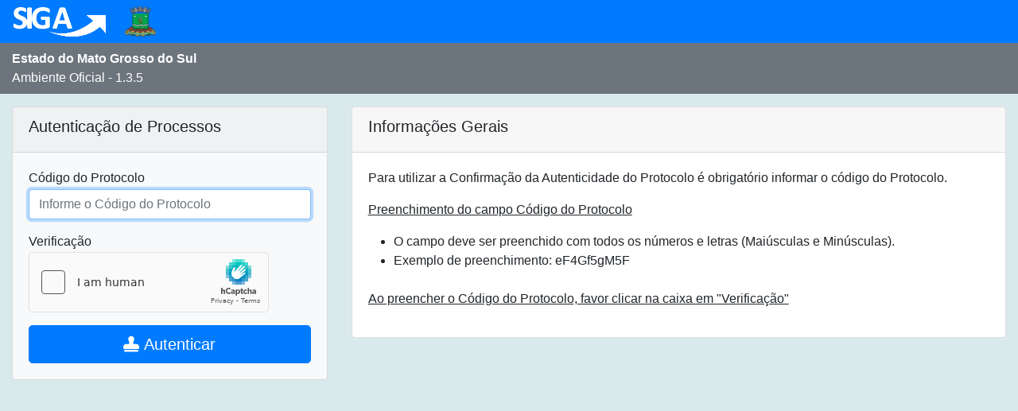

--- FILE ---
content_type: text/html;charset=UTF-8
request_url: https://siga.pmna.ms.gov.br/sigaex/public/app/processoautenticar?n=
body_size: 12364
content:
<!DOCTYPE html PUBLIC "-//W3C//DTD XHTML 1.0 Transitional//EN" "http://www.w3.org/TR/xhtml1/DTD/xhtml1-transitional.dtd">

































    




















    















<html xmlns="http://www.w3.org/1999/xhtml" xml:lang="en" lang="en">
<head>
    <title>SIGA - Movimentação</title>

    <meta name="viewport" content="width=device-width,initial-scale=1,shrink-to-fit=no"/>
    <meta name="theme-color" content="#007bff"/>
    <meta http-equiv="X-UA-Compatible" content="IE=EDGE"/>
    <meta HTTP-EQUIV="Expires" CONTENT="0"/>
    <meta HTTP-EQUIV="Pragma" CONTENT="no-cache"/>
    <meta HTTP-EQUIV="Cache-Control" CONTENT="no-cache"/>
    <meta HTTP-EQUIV="content-type" CONTENT="text/html; charset=UTF-8"/>
    

    

    
        <link rel="stylesheet" href="/siga/bootstrap/css/bootstrap.min.css?v=4.1.1" type="text/css"
              media="screen, projection"/>
    

    <link rel="stylesheet" href="/siga/css/ecoblue/css/custom-bs4.css"
          type="text/css" media="screen, projection">


    <script src="/siga/public/javascript/jquery/jquery-1.11.2.min.js" type="text/javascript"></script>

    <link rel="stylesheet" href="/siga/fontawesome/css/all.css" type="text/css"/>

    

    

    <meta name="theme-color" content="bg-primary">
    

    
    
    
    
    

    
    

    
    
    
    
    
    
    
    
    
    

    <link rel="stylesheet" href="/siga/css/style_siga.css?v=1647962650" type="text/css" media="screen, projection">
    <link rel="shortcut icon" href="/siga/imagens/siga.ico"/>


    
        
            
        
    
</head>


<body onload="try{var num = document.getElementById('id_number');if (num.value == ''){num.focus();num.select();}else{var cap = document.getElementById('id_captcha');cap.focus();cap.select();}}catch(e){};" class="body_color_default">

<nav id="siga-top-menu" class="navbar navbar-expand-lg navbar-dark bg-primary bg-primary">
    <a class="navbar-brand pt-0 pb-0" href="/siga"> <img
            src="/siga/imagens/logo-siga-novo-38px.png" height="38">
    </a>

    
        
        
            <img id="logo-header2"
                 src="https://raw.githubusercontent.com/pmnams/siga/develop/siga/src/main/webapp/imagens/logo-pmna.png"
                 alt="" height="38" class="ml-2"/>
        
    

    <button class="navbar-toggler" type="button" data-toggle="collapse"
            data-target="#navbarSupportedContent"
            aria-controls="navbarSupportedContent" aria-expanded="false"
            aria-label="Toggle navigation">
        <span class="navbar-toggler-icon"></span>
    </button>
    
</nav>

<div class="container-fluid content">
    <div class="row pt-2 pb-2 mb-3 bg-secondary text-white">
        <!-- usuário -->
        <div class="col col-12 col-md-6">
            <div class="row">
                <div class="col gt-company d-inline align-middle">
							<span class="h-100">
								<strong><span>Estado do Mato Grosso do Sul</span> </strong>
								 
                                     
                                 
							</span>
                </div>
            </div>
            <div class="row  ">
                <div class="col">
							<span>
								
                                    
                                    
                                        Ambiente Oficial
                                    
                                    
                                    
                                    
                                
							</span>
                    <span>- 1.3.5</span>
                </div>
            </div>


        </div>

        
    </div>
    <script>
        if ('' != '')
            console.log('');
    </script>
    <div class="row d-none" id="mensagemCabecId">
        <div class="col">
            <div class="alert  fade show" id="mensagemCabec" role="alert">
                    
                <button type="button" class="close" data-dismiss="alert" aria-label="Close">
                    <span aria-hidden="true">&times;</span>
                </button>
            </div>
        </div>
    </div>
</div>

<div id="quadroAviso"
     style="position: absolute; font-weight: bold; padding: 4px; color: white; visibility: hidden">-
</div>



<div id="carregando"
     style="position: absolute; top: 0px; right: 0px; background-color: red; font-weight: bold; padding: 4px; color: white; display: none">
    Carregando...
</div>

<script type="text/javascript" language="Javascript1.1">
    setTimeout(function () {
        $('#mensagemCabec.fade-close').fadeTo(1000, 0, function () {
            $('#mensagemCabec.fade-close').slideUp(1000);
        });
    }, 5000);

    function delSession() {
        sessionStorage.removeItem('timeout' + document.getElementById('cadastrante').title);
        sessionStorage.removeItem('mesa' + document.getElementById('cadastrante').title);
        sessionStorage.removeItem('listaNotificacaoSilenciada' + document.getElementById('cadastrante').title);

        for (var obj in sessionStorage) {
            if (sessionStorage.hasOwnProperty(obj) && (obj.includes("pessoa.") || obj.includes("lotacao."))) {
                sessionStorage.removeItem(obj);
            }
        }
    }
</script>




    <script src='https://hcaptcha.com/1/api.js' type="text/ecmascript"></script>
    <div class="container-fluid">
        <div class="row">
            <div class="col col-12 col-sm-4">
                <div class="card bg-light mb-3">
                    <div class="card-header">
                        <h5>
                            Autenticação de Processos
                        </h5>
                    </div>
                    <div class="card-body">

                        <form action="/sigaex/public/app/processoautenticar" method="get" class="form">
                            <div class="row">
                                <div class="col">
                                    <div class="form-group">
                                        <label>Código do Protocolo</label>
                                        <input type="text" id="id_number" name="n"
                                               placeholder="Informe o Código do Protocolo"
                                               class="form-control" value=""/>
                                    </div>
                                </div>
                            </div>
                            <div class="row">
                                <div class="col">
                                    <div class="form-group">
                                        <label>Verificação</label>
                                        <div class="h-captcha" data-sitekey="f42134a7-ce22-4419-ac7c-dd4e97fb9eee"></div>
                                    </div>
                                </div>
                            </div>
                            <div class="row">
                                <div class="col">
                                    <button type="submit" class="btn btn-lg btn-primary btn-block"><i
                                            class="fas fa-stamp"></i> Autenticar
                                    </button>
                                </div>
                            </div>
                        </form>
                    </div>
                </div>
            </div>
            <div class="col">

                <div class="card mb-3">
                    <div class="card-header">
                        <h5>Informações Gerais</h5>
                    </div>
                    <div class="card-body">
                        <p>Para utilizar a Confirmação da Autenticidade do Protocolo é
                            obrigatório informar o código do Protocolo.</p>
                        <p>
                            <u>Preenchimento do campo Código do Protocolo</u>
                        </p>
                        <ul>
                            <li>O campo deve ser preenchido com todos os números e letras
                                (Maiúsculas e Minúsculas).
                            </li>
                            <li>Exemplo de preenchimento: eF4Gf5gM5F</li>
                        </ul>
                        <br/>
                        <p>
                            <u>Ao preencher o Código do Protocolo, favor clicar
                                na caixa em "Verificação"</u>
                        </p>
                    </div>
                </div>
            </div>
        </div>

    </div>
    </div>
    </div>




    








<!--[if gte IE 5.5]><script src="/siga/javascript/jquery.ienav.js" type="text/javascript"></script><![endif]-->


    
    
        



		







							

<div class="modal  fade" id="sigaModalAlerta" tabindex="-1" role="dialog">
 	<div class="modal-dialog" role="document">
   		<div class="modal-content">
   			<div class="modal-header">  
   				<div class="col-6  p-0"> 	   							   	
   					<img src="https://siga.pmna.ms.gov.br/siga/imagens/logo-siga-140x40.png" class="siga-modal__logo" alt="logo siga">
   				</div>   						
   				
   					<div class="col-6  p-0">
   						<h4 class="modal-title  siga-modal__titulo  siga-modal__titulo--direita">
   							Alerta
   							
   								&nbsp;&nbsp;&nbsp;
   							
   						</h4>   						
   					</div>
   				   				
   				
					<button type="button" class="close  p-3  m-1  siga-modal__btn-close" data-dismiss="modal" aria-label="Close">
		          		<span aria-hidden="true">&times;</span>
		        	</button>   				    					
	        				  				       			     
      		</div>
      		
            <div class="modal-body">Mensagem de alerta</div>
              		   				     
     		
	     		<div class="modal-footer">			      	
			        <button type="button" class="btn btn-secondary  siga-modal__btn-fechar-rodape" data-dismiss="modal">Fechar</button>
			        				        
		      </div>
			      
   		</div>
 	</div> 	 	
</div>


    



<div class="modal" id="sigaModalSpinner" data-backdrop="static" data-keyboard="false" tabindex="-1" role="dialog">
    <div class="modal-dialog modal-dialog-centered text-center" role="document">
        <span class="fa fa-spinner fa-spin fa-3x w-100 text-white"></span>        
    </div>
</div>

<script src="/siga/javascript/jquery/jquery-migrate-1.2.1.min.js" type="text/javascript"></script>

<script src="/siga/javascript/siga.js?v=1622040065" type="text/javascript" charset="utf-8"></script>

<script src="/siga/javascript/picketlink.js" type="text/javascript" charset="utf-8"></script>

<script src="/siga/javascript/jquery-ui-1.10.3.custom/js/jquery-ui-1.10.3.custom.min.js"
        type="text/javascript"></script>
<link rel="stylesheet" href="/siga/javascript/jquery-ui-1.10.3.custom/css/ui-lightness/jquery-ui-1.10.3.custom.min.css"
      type="text/css" media="screen, projection">
<script src="/siga/popper-1-14-3/popper.min.js"></script>


    <script src="/siga/bootstrap/js/bootstrap.min.js?v=4.1.1" type="text/javascript"></script>


<script src="/siga/javascript/datepicker-pt-BR.js" type="text/javascript"></script>




<script type="text/javascript">
    $(document).ready(function () {
        $('.links li code').hide();
        $('.links li p').click(function () {
            $(this).next().slideToggle('fast');
        });
        $('.once').click(function (e) {
            if (this.beenSubmitted)
                e.preventDefault();
            else
                this.beenSubmitted = true;
        });
        $('.campoData').datepicker({
            onSelect: function () {
                
            }
        });

        //$('.autogrow').css('overflow', 'hidden').autogrow();
    });
</script>

<script>
    $('.dropdown-menu a.dropdown-toggle').on(
        'click',
        function (e) {
            if (!$(this).next().hasClass('show')) {
                $(this).parents('.dropdown-menu').first().find('.show')
                    .removeClass("show");
            }
            var $subMenu = $(this).next(".dropdown-menu");
            $subMenu.toggleClass('show');

            $(this).parents('li.nav-item.dropdown.show').on(
                'hidden.bs.dropdown', function (e) {
                    $('.dropdown-submenu .show').removeClass("show");
                });

            return false;
        });

    $('[data-html="true"]').tooltip();
</script>

</body>
</html>





--- FILE ---
content_type: text/css
request_url: https://siga.pmna.ms.gov.br/siga/css/ecoblue/css/custom-bs4.css
body_size: 13305
content:
/*
Template:	GT-502
File:		custom.css - Use this file to add any custom styles you need

If you add styles to this template, be sure to include it in your template files.
*/

div.entrevista-grupo {
    margin-top: 1em;
}

table td.shrink {
    white-space: nowrap
}

table td.expand {
    width: 99%
}

html.fisico {
    background-color: #f1e9c6 !important;
}

body.fisico {
    background-color: #f1e9c6 !important;
}

tr.fisicoeven td {
    /*
        background-color: #f1e9c6 !important;
        color: #917c1e !important;
    */
    color: #bba226 !important;
}

tr.fisicoeven:hover td {
    background-color: #faf7e7;
}

/* Left Sidebar, 2 Column */
.gt-cols-2 .gt-sidebar {
    width: 35% !important;
}

.gt-cols-2 .gt-content {
    width: 60% !important;
}

.gt-form.gt-content-box {
    margin-bottom: 20px !important;
}

.gt-for-table {
    width: 100% !important;
    padding: 0;
    margin: 0;
}

.gt-for-table-custom td,
.gt-for-table-custom th {
    padding: 5px;
}

.gt-hd-top {
    height: auto !important;
}

.gt-content-box {
    /*width: 100% !important;
    height: auto !important;*/
}

.gt-table {
    width: 100% !important;
    height: auto !important;
}

.gt-table-nowrap {
    width: 100% !important;
    height: auto !important;
    table-layout: fixed !important;
    border-bottom: 1px solid #ccc !important;
}

.gt-celula-nowrap {
    white-space: nowrap;
    overflow: hidden; /* Ellipsis won't work without this. */
    text-overflow: ellipsis; /* The most important part */
    border-bottom: 1px solid #ccc !important;
}

.gt-success {
    margin-bottom: 1em;
}

.gt-hd .gt-company {
    margin-left: 35px;
    padding-left: 35px;
    margin-bottom: 0;
    padding-top: 10px;
    color: #fff;
    font-size: 100%;
    font-weight: bold;
    display: block;
}

.gt-hd .gt-version {
    margin-left: 35px;
    margin-bottom: 0;
    padding-top: 10px;
    color: #fff;
    font-size: 100%;
    font-weight: normal;
    display: block;
}

.le-action-list {
    color: #999;
    margin: 0;
    padding-bottom: 3px;
    padding-left: 1px;
    line-height: 175% !important;
}

P.gt-table-action-list {
    margin: 0;
}

/*
.gt-table-action-list img {
	vertical-align: text-bottom;
}

.gt-table-action-list .gt-separator {
	margin: 0 3px;
}

.gt-table-action-list a {
	display: inline-block;
}

.gt-table-action-list a:link,.gt-table .gt-table-action-list a:visited {
	color: #877b6d;
	text-decoration: none !important;
}

.gt-table-action-list a:hover {
	color: #654926;
	text-decoration: none !important;
}

.gt-table-action-list span {
	
}
*/

.table-action-list a:link, .gt-table .table-action-list a:visited {
    color: #877b6d;
    text-decoration: none !important;
}


/* Login Box Styles */
.gt-mylogin-hd {
    width: 100%;
    margin-left: auto;
    margin-right: auto;
    margin-top: 0px;
    margin-bottom: 10px;
    font-size: 161.6%;
    font-weight: bold;
    color: #0e2029;
}

.gt-mylogin-box {
    background-color: #fff;
    border: 1px solid #ccc;
    border-radius: 5px;
    padding: 1.5em 3em;
    margin-bottom: 1.5em;
}

.gt-mylogin-box .gt-form .gt-form-text {
    font-size: 116%;
}

.gt-mylogin-box .gt-remember-me {
    display: block;
    padding: 12px 0 0 0;
    font-size: 85%;
    font-weight: normal;
    color: #666666;
    float: left;
    display: inline;
}

/* Formularios que são organizados na forma de tabelas */
.gt-form-table {
    width: 100%;
}

.gt-form-table .header {
    font-weight: bold;
    font-size: 100%;
    padding: 7px 10px;
    color: #333;
    border-bottom: 1px solid #ccc !important;
    background-color: #f4f7f8;
    border-radius: 10px;
}

.gt-form-table td {
    padding: 7px 10px;
    font-size: 100%;
    color: #365b6d;
    font-weight: bold;
}

.gt-form-table h4 {
    font-size: 108%;
    color: #365b6d;
    margin-bottom: 0;
}

.gt-form-table a:link, .gt-form-table a:visited {
    color: #365b6d;
    text-decoration: none;
}

.gt-form-table td a:hover {
    text-decoration: underline;
}

/* Table Buttons */
.gt-form-table tr.button input { /*	margin: 10px 0 40px 0; */
    display: block;
    height: 38px;
    line-height: 38px;
    text-align: center;
    font-weight: bold;
    color: #fff !important;
    text-decoration: none !important;
    font-size: 13px;
    border: none;
    padding: 0;
    margin: 0;
    width: 126px;
    background: url(../images/gt/btn-blue-medium.png) no-repeat 0 0 transparent;
}

.gt-form-table tr .gt-cancel {
    color: #666666;
}

.gt-form-table tr .gt-cancel a:link, .gt-form-table tr .gt-cancel a:visited {
    color: #cc0000;
    text-decoration: underline;
}

.gt-form-table tr .gt-cancel a:hover {
    text-decoration: none;
}

.gt-form-table tr .gt-cancel {
    color: #666666;
    line-height: 37px;
    margin-bottom: 0;
}

.gt-form-table-buttons:after {
    content: ".";
    display: block;
    height: 0;
    clear: both;
    visibility: hidden;
}

.gt-form-table-buttons {
    display: inline-block;
}

/* Hides from IE-mac \*/
* html .gt-form-table-buttons {
    height: 1%;
}

.gt-form-table-buttons {
    display: block;
}

/* End hide from IE-mac */

/* Table Pager, Table Select Box */
.gt-form-table-controls {
    font-size: 93%;
    padding: 7px 10px;
}

table.mov TR.disabled td {
    color: #bbb;
}

.siga-table {
    /*	background-color: white; */
}

.siga-table a:link, .siga-table a:visited {
    text-decoration: none;
}


/*
Author: Craig Erskine
Description: Dynamic Menu System - Horizontal/Vertical
*/
ul#navmenu-h {
    list-style: none;
    position: relative;
    z-index: 10;
}

ul#navmenu-h ul {
    width: 200px; /* Sub Menu Width */
    /* margin: 0; */
    list-style: none;
    display: none;
    position: absolute;
    top: 100%;
    left: 0;
    z-index: 20;
}

.navmenu-large {
    width: 400px !important; /* Sub Menu Width */
}

.gt-nav ul li a {
    display: block;
    padding: 0 1.5em;
    font-weight: bold;
    line-height: 120%;
    min-height: 20px;
    padding-top: 11px;
    padding-bottom: 11px;
    font-size: 116%;
    float: left;
    display: inline;
    font-size: 116%;
}

/* Login Box Styles */
.gt-error-page-hd {
    width: auto;
    margin-left: auto;
    margin-right: auto;
    margin-top: 250px;
    margin-bottom: 10px;
}

ul#navmenu-h ul ul {
    top: 0;
    left: 100%;
    z-index: 30;
}

ul#navmenu-h ul ul ul {
    top: 0;
    left: 100%;
    z-index: 40;
}

ul#navmenu-h li {
    float: left;
    display: inline;
    position: relative;
}

ul#navmenu-h ul li {
    width: 100%;
    display: block;
}

/* Root Menu */
ul#navmenu-h a {
    border-top: 1px solid transparent;
    border-left: 1px solid transparent;
    border-right: 1px solid transparent;
    float: left;
    display: block;
    background-image: none;
}

/* Root Menu Hover Persistence */
ul#navmenu-h a:hover, ul#navmenu-h li:hover a, ul#navmenu-h li.iehover a {
    margin: 0px;
    border-top: 1px solid #FFF;
    border-left: 1px solid #FFF;
    border-right: 1px solid #FFF;
    background: #BBB;
    color: #FFF;
    border-top: 1px solid #FFF;
}

/* 2nd Menu */
ul#navmenu-h li:hover li a, ul#navmenu-h li.iehover li a {
    padding-top: 6px;
    padding-bottom: 5px;
    float: none;
    background: #BBB;
    float: none;
}

/* 2nd Menu Hover Persistence */
ul#navmenu-h li:hover li a:hover, ul#navmenu-h li:hover li:hover a, ul#navmenu-h li.iehover li a:hover, ul#navmenu-h li.iehover li.iehover a {
    background: #999;
}

/* 3rd Menu */
ul#navmenu-h li:hover li:hover li a, ul#navmenu-h li.iehover li.iehover li a {
    background: #999;
}

/* 3rd Menu Hover Persistence */
ul#navmenu-h li:hover li:hover li a:hover, ul#navmenu-h li:hover li:hover li:hover a, ul#navmenu-h li.iehover li.iehover li a:hover, ul#navmenu-h li.iehover li.iehover li.iehover a {
    background: #666;
}

/* 4th Menu */
ul#navmenu-h li:hover li:hover li:hover li a, ul#navmenu-h li.iehover li.iehover li.iehover li a {
    background: #666;
}

/* 4th Menu Hover */
ul#navmenu-h li:hover li:hover li:hover li a:hover, ul#navmenu-h li.iehover li.iehover li.iehover li a:hover {
    background: #333;
}

/* Hover Function - Do Not Move */
ul#navmenu-h li:hover ul ul, ul#navmenu-h li:hover ul ul ul, ul#navmenu-h li.iehover ul ul, ul#navmenu-h li.iehover ul ul ul {
    display: none;
}

ul#navmenu-h li:hover ul, ul#navmenu-h ul li:hover ul, ul#navmenu-h ul ul li:hover ul, ul#navmenu-h li.iehover ul, ul#navmenu-h ul li.iehover ul, ul#navmenu-h ul ul li.iehover ul {
    display: block;
}

.gt-content-box ol, ul, li {
    margin-left: 1em;
    margin-bottom: 0;
    padding-left: 0em;
}


table.entrevista {
    padding: 0px;
    /*background-color: #fff;*/
    border-radius: 0px;
}

table.entrevista TR.header {
    font-weight: bold;
    font-size: 100%;
    padding: 0px;
    color: #333;
    border-bottom: 1px solid #ccc !important;
    /*background-color: #fff;*/
    border-radius: 0px;
}

table.entrevista tr TD {
    padding-left: 0px;
    padding-right: 0px;
    padding-top: 0.1em;
    padding-bottom: 0.1em;
}


table.parte {
    padding: 0px;
    background-color: #fff;
    border-radius: 0px;
    margin: 1em 0px 1em 0px;
}

table.parte TR.header {
    font-weight: bold;
    font-size: 100%;
    margin: .2em 0px .2em 0px;
    color: #333;
    border-bottom: 1px solid #ccc !important;
    /*background-color: #fff;*/
    border-radius: 0px;
}

table.parte tr TD {
    padding-left: 0px;
    padding-right: 0px;
    padding-top: 0.5em;
    padding-bottom: 0.5em;
}


table.side-bar-light-table {
    width: 100%;
    font-size: 85%;
}

table.side-bar-light-table tbody TH {
    border: 1px solid gray;
}

table.side-bar-light-table tbody tr td {
    backgroud: black;
    padding-left: 0.2em;
    padding-right: 0.2em;
    padding-top: 0.5em;
    padding-bottom: 0.5em;
}

div.gt-tag-cloud {
    padding: 10px !important;
}

div.gt-tag-cloud a {
    text-decoration: none !important;
}

div.gt-tag-cloud a:hover {
    text-decoration: underline !important;
}

del {
    text-decoration: line-through !important;
}

a.link-sem-estilo {
    text-decoration: none;
}

div.login-invalido p {
    color: red;
}

div#carregando {
    position: absolute;
    top: 35px;
    right: 0px;
    background-color: red;
    font-weight: bold;
    padding: 4px;
    color: white;
    display: none;
}

.escondido {
    display: none;
}

.erro {
    color: red;
    font-weight: bold;
    font-size: 10pt;
}

.sucesso {
    color: green;
    font-weight: bold;
}

input, textarea {
    color: #000;
}

.placeholder {
    color: #aaa;
}

fieldset[disabled=disabled] {
    opacity: 0.4;
    filter: alpha(opacity=40); /* For IE8 and earlier */
}

input[type=checkbox]:disabled + label {
    opacity: 0.4;
    filter: alpha(opacity=40); /* For IE8 and earlier */
}

div .gt-error:empty {
    display: none;
}

/*
 * style.css 
 */
/*
.container, .container-fluid {
padding-right: 15px;
padding-left: 15px;
background-color: #f9f9f9;
}
.row {
margin-bottom: 20px;
}
[class*="col-"], header, footer, nav, aside, section, div[role="main"] {
padding-top: 15px;
padding-bottom: 15px;
background-color: #f5f5f5;
background-color: rgba(86,61,124,.15);
border: 1px solid #ddd;
border: 1px solid rgba(86,61,124,.2);
text-align: center;
height: auto;
}
div[role="main"] {
background-color: #fff;
}
div[role="main"], nav, aside {
min-height: 600px;
}
.hidden{
   display: none;
}
*/
header#topo {
    border: none;
    background-color: transparent;
    padding-top: 20px;
    padding-bottom: 20px;
}

.gsa-info div {
    border: none;
    background-color: transparent;
    padding-top: 0px;
    padding-bottom: 0px;
}

.gsa-info {
    border-bottom: 0px solid black;
    margin-bottom: 5px;
}

#gsa-no-results li {
    text-decoration: none;
    list-style: none;
}

nav#gsa-pagination {
    min-height: 100px;
}

.gsa-permalink, .gsa-permalink:link, .gsa-permalink:hover, .gsa-permalink:active {
    font-weight: bold;
    color: inherit;
    text-decoration: none;

}

.gsa-cache, .gsa-cache:link, .gsa-cache:hover, .gsa-cache:active {
    color: inherit;
    text-decoration: none;

}

a.page-link:link, a.page-link:visited {
    color: #365b6d;
    text-decoration: none;
}

.hidden {
    display: none;
}

ul.inner li a {
    display: block;
    padding: 3px 20px;
    clear: both;
    font-weight: normal;
    line-height: @line-height-base;
    color: @dropdown-link-color;
    white-space: nowrap;
}

DIV.card-sidebar DIV.card-body P {
    margin-bottom: 0px;
}

.siga-doc-html {
    word-break: break-word;
}

.dropdown-submenu {
    position: relative;
}

.dropdown-submenu a::after {
    transform: rotate(-90deg);
    position: absolute;
    right: 6px;
    top: .8em;
}

.dropdown-submenu .dropdown-menu {
    top: 0;
    left: 100%;
    margin-left: .1rem;
    margin-right: .1rem;
}

div.form-group label {
    margin-bottom: .10em;
}

.destaque {
    color: red;
}

.td-middle {
    vertical-align: middle;
}

table .table-group th {
    border-top: 0;
}

table .table-head th {
    border-top: 0;
}

.odd {
    background-color: rgba(0, 0, 0, 0.05);
}

.xrp-label-container {
    margin-top: 4px;
    margin-bottom: 0px;
}

.xrp-label {
    font-size: 13px;
    margin-bottom: 4px;
    margin-right: 8px;
    line-height: 1.1;
    padding-left: 7px;
    padding-right: 7px;
    border-radius: 0px;
    border: 1px solid #ccc;
}

.cke_combopanel__strinsert {
    width: 20em !important;
}

div.divDoc p {
    margin-top: 0.5rem !important;
    margin-bottom: 0.5rem !important;
}


--- FILE ---
content_type: text/css
request_url: https://siga.pmna.ms.gov.br/siga/css/style_siga.css?v=1647962650
body_size: 8756
content:
/*Identidade Visual do SIGA.doc para todos locais */

#siga-top-menu {
	z-index: 1040;
}
.text-size-5 {
	font-size: 16px;
	font-weight: 400;
}
.text-size-6 {
	font-size: 14px;
	font-weight: 400;
}
.text-size-7 {
	font-size: 12px;
	font-weight: 400;
}
.text-size-8 {
	font-size: 10px;
	font-weight: 400;
}
.border-light, .bootstrap-select .btn-outline-secondary {
	border-color: #bbb !important;
}
.btn-light {
	border-color: #dee2e6 !important;
	background-color: #eee !important;
}
/* Elementos para collapse de cards */  

.collapse-header .collapse-toggle:after, .card-header .card-toggle:after {
	font-family: 'Font Awesome 5 Free';
    font-weight: 900;
    float: right;
    color: grey;
    content: "\f0d7";
}
.collapse-header .collapse-toggle.collapsed:after, .card-header .card-toggle.collapsed:after {
    content: "\f0da"; 
}
.card-header a {
    text-decoration: none;
}
/* Botao circular */
.btn-circle {
    width: 30px;
    height: 30px;
    padding: 6px 0px;
    border-radius: 15px;
    text-align: center;
    font-size: 12px;
    line-height: 1.42857;
}
#radioBtn .notActive{
    color: #3276b1;
    background-color: #fff;
}

/* Sidebar */

.wrapper {
    display: flex;
    align-items: stretch;
}

#sidebar {
    transition: all 0.3s;    
}

#sidebar.active {
    margin-left: -800px;
}
.opacity-80 {
	opacity: 0.8;
}

.xxborderBox { 
	width: 100%;
	box-sizing: border-box; 
}

html body, .table-group-separator {
	background-color: #dae9ec;
}

.body_color_default {
	background-color: #dae9ec !important;
}

.table-group-separator, .table-group-title {
	background-color: #dae9ec !important;
	border: 1px solid #dae9ec !important;
	background-color: #dae9ec !important;
}
table.table {
	background-color: white;
}

p.gt-table-action-list a.link-tag {
	margin-top: 0.4em;
}
.disabled {
	opacity: 0.6;
	filter: alpha(opacity=60); /* For IE8 and earlier */
	pointer-events: none;
	cursor: default;
}
.grey-light {
	background-color: #adb5bd  !important;
}
.badge.tagmesa {
	background-color: transparent;
	border: solid 1px;
	border-color: #bbb!important;
	color: #666  !important;	
}
.anotacao.tooltip-inner {
  background-color: #ffc107 ;
  color: #fff;
}

a.doc-sign {
	color: inherit;
	text-decoration: none;
}

a.doc-sign:hover {
	color: inherit;
	text-decoration: none;
}

.spinner-border {
    display: inline-block;
    width: 1rem;
    height: 1rem;
    vertical-align: text-bottom;
    border: .15em solid currentColor;
    border-right-color: transparent;
    border-radius: 50%;
    -webkit-animation: spin-rotate 1.1s infinite linear;
    animation: spin-rotate 1.1s infinite linear;
}
@-webkit-keyframes spin-rotate {
  0% {
    -webkit-transform: rotate(0deg);
    transform: rotate(0deg);
  }
  100% {
    -webkit-transform: rotate(360deg);
    transform: rotate(360deg);
  }
}
@keyframes spin-rotate {
  0% {
    -webkit-transform: rotate(0deg);
    transform: rotate(0deg);
  }
  100% {
    -webkit-transform: rotate(360deg);
    transform: rotate(360deg);
  }
}
@keyframes spinner-grow {
  0% {
    transform: scale(0);
  }
  50% {
    opacity: 1;
  }
}

.spinner-grow {
	display: inline-block;
	width: 2rem;
	height: 2rem;
	vertical-align: text-bottom;
	background-color: currentColor;
	border-radius: 50%;
	opacity: 0;
	animation: spinner-grow .75s linear infinite;
}

.spinner-dots {
	position: relative;
	width: 8px;
	height: 8px;
	border-radius: 4px;
	background-color: #dee2e6;
	color: #dee2e6;
	animation: dotFlashing 1s infinite linear alternate;
	animation-delay: .5s;
}

.spinner-dots::before, .spinner-dots::after {
	content: '';
	display: inline-block;
	position: absolute;
	top: 0;
}

.spinner-dots::before {
	left: -15px;
	width: 8px;
	height: 8px;
	border-radius: 4px;
	background-color: #dee2e6;
	color: #dee2e6;
	animation: dotFlashing 1s infinite alternate;
	animation-delay: 0s;
}

.spinner-dots::after {
	left: 15px;
	width: 8px;
	height: 8px;
	border-radius: 4px;
	background-color: #dee2e6;
	color: #dee2e6;
	animation: dotFlashing 1s infinite alternate;
	animation-delay: 1s;
}

@keyframes dotFlashing {0% {background-color: #dee2e6;} 50%, 100% {background-color: #c0c0c0;}}

.mesa-config {
    position: fixed;
    right: -320px;
    width: 350px;
    top: 180px;
    z-index: 100;	
}
.btn-mesa-config {
	width: 30px;
	border-radius: 15px 0 0 15px !important;
}
.btn-mesa-config.btn:focus, .btn-mesa-config.btn:active:focus,.btn-mesa-config .btn.active:focus,
.btn-mesa-config .btn.focus,.btn-mesa-config .btn:active.focus,.btn-mesa-config .btn.active.focus {
    outline: none;
    box-shadow: none;
}
.mesa-config .form-config {
    position: absolute;
    right: 0;
    top: 0;	
	width: 320px;
	background-color: #f1f2f2 ;
	color: #333;
}
.show-config {
    transition: 0.3s;
    right: 0;
}
.hide-config {
    transition: 0.3s;
    right: -320px;
}
.badge-mesa {
	font-size: 0.8em;
    padding: 0px 5px;
}
.hover-mesa {
	opacity: 0.8;
	transition: 0.3s;
}
.hover-mesa:hover {
	opacity: 1;
}	
.scroll-arrows {
	position: fixed;
	bottom: 5px;
	right: 5px;
	z-index: 99;
	cursor: pointer;
	opacity: 0.8;	
}
.bd-carregando-modal-lg .modal-dialog{
    display: table;
    position: relative;
    margin: 0 auto;
    top: calc(50% - 24px);
}
  
.bd-carregando-modal-lg .modal-dialog .modal-content{
    background-color: transparent;
    border: none;
}

.btn-outline-success:disabled {
	cursor: not-allowed;
}

.link-btn {
	margin-bottom: 0.3em;
}
/* box de dashboard com titulo e bordas */
.d-box {
	clear: both;
	margin-bottom: 15px;
	margin-top: 5px;
	padding: 0;
	border: 1px solid #d2d3d4;
}

.d-box-title {
	font-size: 1em;
	background-color: #f0f1f2;
	/*   color: inherit; */
	margin-bottom: 0;
	padding: 10px;
	min-height: 50px;
	position: relative;
	clear: both;
	border-bottom: 1px solid #d2d3d4;
	/*   -webkit-border-radius: 3px 3px 0 0; */
	/*   -moz-border-radius: 3px 3px 0 0; */
	/*   border-radius: 2px 2px 0 0; */
}
.d-box-content {
	font-size: 0.8em;
	background-color: #ffffff;
	padding: 5px;
}
.d-box-content .row {
	margin: 0;
    padding: 5px 0 5px 0;
    border-bottom: 1px solid #f0f0f0;
}
.d-box-col {
	padding: 0 5px 0 5px !important;
}
.d-box-footer {
	color: inherit;
	font-size: 90%;
	background: #ffffff;
	padding: 10px;
	border-top: 1px solid #d2d3d4;
}

.custom-file-input.is-invalid:focus~.custom-file-label, .was-validated .custom-file-input:invalid:focus~.custom-file-label {
    border-color: #dc3545;
    box-shadow: 0 0 0 0.2rem rgba(220,53,69,.25);
}

.custom-file-label::after {
	content: 'Escolher arquivo' !important;
}


/*
######################
# SELECT 2
######################
*/
.select2-container--bootstrap .select2-selection--single .select2-selection__placeholder {
   	color: #555555!important;
}


/*
######################
# SIGA MODAL
######################
*/

.siga-modal__titulo {
 	font-size: 1em;     
 	margin-top: 8px;   						 	  	  				
 }
 
.siga-modal__titulo--direita { 	
  	text-align: right; 						
 }
 
 .siga-modal__titulo--conteudo {
 	margin-top: 0;   	
 	margin-bottom: 20px;	
 }
 
 .siga-modal__logo {
 	width: 60px;
    height: 40px;
    object-fit: contain;
 }				
 	
 .siga-modal__btn-close { 	
   	position: absolute;
   	top: 4px;
   	right: 10px;
   	font-size: 1.4em;
 }
 
 .siga-modal__btn-close:focus {
 	outline: none; 	
 }			
 
 .loader {
  border: 2px solid #f3f3f3;
  border-radius: 50%;
  border-top: 2px solid #3498db;
  width: 1em;
  height: 1em;
  -webkit-animation: spin 2s linear infinite; /* Safari */
  animation: spin 2s linear infinite;
}

/* Safari */
@-webkit-keyframes spin {
  0% { -webkit-transform: rotate(0deg); }
  100% { -webkit-transform: rotate(360deg); }
}

@keyframes spin {
  0% { transform: rotate(0deg); }
  100% { transform: rotate(360deg); }
}

article p em {
	font-weight: bold;
	font-style: normal;
}

/* RADIO BUTTONS COM CORES OU IMAGENS */
.radio-image {
	position: relative;
	margin: 5px;
	padding: 12px;
	cursor: pointer;
	font-size: 22px;
	-webkit-user-select: none;
	-moz-user-select: none;
	-ms-user-select: none;
	user-select: none;
}

.radio-image input {
	position: absolute;
	opacity: 0;
	cursor: pointer;
}

.checkmark {
	position: absolute;
	height: 35px;
	width: 35px;
	float: right;
	border-radius: 50%;
}

.radio-image:hover input ~ .checkmark {
	opacity: 0.5;
}

.radio-image input:checked ~ .checkmark:after {
	display: block;
}

.radio-image .checkmark:after {
	top: -6px;
	left: 12px;
	width: 8px;
	height: 8px;
	font-family: "Font Awesome 5 Free";
	font-weight: 900;  
	content: "\f00c"; 
	position: absolute;
	display: none;
	color: #DDD;
}

.div-width-min0 { 
    min-width: 0px !important;
}

#passwordStrength {
	height: 5px;
	display: block;
	float: left;
}

.strength0 {
	width: 100%;
	background: #cccccc;
}

.strength1 {
	width: 20%;
	background: #ff0000;
}

.strength2 {
	width: 40%;
	background: #ff5f5f;
}

.strength3 {
	width: 60%;
	background: #56e500;
}

.strength4 {
	background: #4dcd00;
	width: 80%;
}

.strength5 {
	background: #399800;
	width: 100%;
}


--- FILE ---
content_type: application/javascript
request_url: https://siga.pmna.ms.gov.br/siga/javascript/picketlink.js
body_size: 3241
content:
/**
 * @author Rodrigo Ramalho da Silva
 *         hodrigohamalho@gmail.com
 *
 */

window.Siga = {

    isUnauthenticated: function(text){
        // essa primeira verificacao é pra verificar se é do picketlink
        // a segunda eh pra ver se veio a pagina completa do siga ou soh o que interessa
        return (text.indexOf("<HTML") > -1 || text.indexOf("<title>") > -1)
    },

    isIE: function(){
    	return (!!navigator.userAgent.match(/MSIE/));
    },

    _picketlinkResponse: function(textResponse){
        var form = $(textResponse)[0];
        if ($(form).attr("action") == null || $(form).attr("action") == 'undefined'){
          form = $(textResponse)[1];
        }

        var action = $(form).attr("action");

        // Pode ser o SAMLRequest ou SAMLResponse
        var samlParamName = $(form).find("input").attr("name");
        var samlParamValue = $(form).find("input").attr("value");
        var samlJson = {};
        samlJson[samlParamName] = samlParamValue;

        return {url: action, params: samlJson};
    },

    _ajaxCall: function(ajax, doneCallback){
      var cacheValue = true;
      if (Siga.isIE()){
       cacheValue = false;
      }

      if (ajax.params == null || ajax.params == 'undefined'){
       ajax.params = {};
      }
      ajax.params["idp"] = sessionStorage.getItem("idp");

      $.ajax({
         url: ajax.url,
         type: ajax.type,
         data: ajax.params,
         cache: cacheValue,
         timeout: ajax.timeout
      }).fail(function(jqXHR, textStatus, errorThrown){
         doneCallback(jqXHR.statusText,jqXHR.status);
      }).done(function(data, textStatus, jqXHR ){
       if (typeof data == "string" && data.indexOf("Não foi Possível completar a Operação.") > 1){
         data = "Não foi Possível completar a Operação.";
       }
       doneCallback(data);
      });
    },

    /**
     * url: url a ser requisitada
     * params: parametros a ser passados nessa chamada
     * httpMethod: Metodo HTTP, ex: GET, POST
     * callback: funcao que sera chamada passando o conteudo pego
     */
    ajax: function(url, params, httpMethod, callback, timeout){
        var self = this;

         self._ajaxCall({url: url, type: httpMethod, params: params, timeout: timeout}, function(textResponse,statusReponse) {
            // Verifica se o SP foi previamente inicializado, caso nao tenha sido apenas renderiza.
            if (typeof textResponse == "string" && textResponse.indexOf("SAMLRequest") > -1){
                var SAMLRequest = self._picketlinkResponse(textResponse);

                // Envia um POST para o IDP com o atributo SAMLRequest da ultima requisicao
                self._ajaxCall({url: SAMLRequest.url, type: "POST", params: SAMLRequest.params}, function(textResponse){
                    var SAMLResponse = self._picketlinkResponse(textResponse);
                    // Envia um POST para o SP com o atributo SAMLResponse da ultima requisicao
                    self._ajaxCall({url: SAMLResponse.url, type: "POST", params: SAMLResponse.params}, function(textResponse){
                      self._ajaxCall({url: url, type: httpMethod, params: params}, function(final){
                          callback(final);
                      });
                    });
                });
            }else{ // Quando nao precisa de passar pelo fluxo do SAML.
                callback(textResponse,statusReponse);
            }
        });
    }
}

var Siga = window.Siga;

--- FILE ---
content_type: application/javascript
request_url: https://siga.pmna.ms.gov.br/siga/javascript/siga.js?v=1622040065
body_size: 65843
content:
var newwindow = '';

function testpdf(x) {
    var inputFile = $('#arquivo');
    var tamanhoArquivo = parseInt(inputFile[0].files[0].size);

    inputFile.parent().find('label[for=arquivo]').html('<i class="far fa-file-pdf"></i>&nbsp;&nbsp;'.concat(inputFile[0].files[0].name));
    inputFile.attr('title', 'arquivo selecionado: '.concat(inputFile[0].files[0].name));

    if (tamanhoArquivo > 15728640) {
        var mensagem = 'Tamanho do arquivo excede o permitido (15MB)';
        aplicarErro(inputFile, mensagem);
        sigaModal.alerta(mensagem).focus(document.getElementById("arquivo"));
        return false;
    }

    padrao = /\.pdf/;
    a = x.arquivo.value;
    if (a.length > 3) {
        a = a.substr(0, a.length - 3) + a.substring(a.length - 3, a.length).toLowerCase();
    }
    OK = padrao.exec(a);
    if (a != '' && !OK) {
        var mensagem = 'Somente é permitido anexar arquivo PDF';
        aplicarErro(inputFile, mensagem);
        sigaModal.alerta(mensagem).focus(arquivo);
        x.arquivo.value = '';
        return false;
    }

    removerErro(inputFile);
    inputFile.parent().find('label[for=arquivo]').css('color', '#495057');
}

/*function popitup(url) {
	if (!newwindow.closed && newwindow.location) {
		console.log("teste 1"); 
	} else {

	var popW = 600;
	var popH = 400;
	var winleft = (screen.width - popW) / 2;
	var winUp = (screen.height - popH) / 2;
	winProp = 'width=' + popW + ',height=' + popH + ',left=' + winleft
	+ ',top=' + winUp + ',scrollbars=yes,resizable'
	//newwindow = window.open(url, 'mov', winProp);
	newwindow = window.open(url,'_blank', 'mov');
	// newwindow.name='mov';
	// newwindow.navigate(url);
	}

	if (window.focus) {
		newwindow.focus()
	}
}*/

function popitup(url) {
    var popW = screen.width * 0.8;
    var popH = screen.height * 0.8;
    var winleft = (screen.width - popW) / 2;
    var winUp = (screen.height - popH) / 2;

    var nameWindow = url.replace(/[^a-zA-Z 0-9]+/g, '');

    //Redimensionamento da janela pop up apenas para a opção despachar/transferir
    if (nameWindow.indexOf("transferir") > -1) {
        popW = 900;
        popH = 600;
        winleft = 100;
        winUp = 100;
    }

    winProp = 'width=' + popW + ',height=' + popH + ',left=' + winleft
        + ',top=' + winUp + ',scrollbars=yes,resizable';

    if (url.includes("/sigaex/app/arquivo/exibir?")) {
        url = montarUrlDocPDF(url, document.getElementById("visualizador").value);
    }
    newwindow = window.open(url, nameWindow, winProp);

    if (window.focus) {
        newwindow.focus()
    }
}

function montarUrlDocPDF(url, visualizador) {
    if (visualizador == "pdf.js") {
        return "/siga/pdfjs/web/viewer.html?file=" + encodeURIComponent(url);
    } else {
        return url;
    }
}

function NewWindow(mypage, myname, w, h, scroll, size) {
    if (b_versao >= 4) {
        LeftPosition = (screen.width) ? (screen.width - w) / 2 : 0;
        TopPosition = (screen.height) ? (screen.height - h) / 2 : 0;
    } else {
        LeftPosition = 100;
        TopPosition = 100;
    }
    settings = 'height=' + h + ',width=' + w + ',top=' + TopPosition + ',left='
        + LeftPosition + ',scrollbars=' + scroll + ',resizable=' + size
        + ''
    win = window.open(mypage, myname, settings)
    if (win.window.focus) {
        win.window.focus();
    }
}

function tokenize(url) {
    return url + '&webwork.token='
        + document.getElementsByName('webwork.token')[0].value
        + '&webwork.token.name='
        + document.getElementsByName('webwork.token.name')[0].value;
}

//Abre janela com o resultado das pesquisas
function abreEnquete(clicou_voto, form, num_opcao) {
    window
        .open(
            "",
            "enquete",
            "directories=no,height=276,width=520,hotkeys=no,location=no,menubar=no,resizable=no,scrollbars=yes,status=no,toolbar=no,copyhistory=no");

    // Se receber o nome do formulário por parâmetro, utiliza-o;
    // caso contrário, usa o nome do formulário padrão (enquete)
    // esta possibilidade está aberta para o caso de termos mais
    // de uma pesquisa na mesma página ao mesmo tempo

    form.voto.value = clicou_voto;
    form.opcao.value = num_opcao;
    form.submit();
}

function displayTitular(thisElement) {
    var thatElement = document.getElementById('tr_titular');
    if (thisElement.checked)
        thatElement.style.display = '';
    else
        thatElement.style.display = 'none';
}

function avisoColorido(msg, cor, tempo) {
    var quadroAviso = document.getElementById('quadroAviso');
    quadroAviso.style.backgroundColor = cor;
    quadroAviso.innerHTML = msg;
    quadroAviso.style.left = 0;
    var posicionaQuadro = function () {
        quadroAviso.style.top = document.body.scrollTop;
    };
    posicionaQuadro();
    window.onscroll = posicionaQuadro;
    quadroAviso.style.visibility = 'visible';
    setTimeout('escondeAvisoColorido()', (tempo ? tempo : 5000));
}

function escondeAvisoColorido() {
    document.getElementById("quadroAviso").style.visibility = 'hidden';
    window.onscroll = null;
}

function avisoVerde(msg, tempo) {
    avisoColorido(msg, 'green', tempo);
}

function avisoVermelho(msg, tempo) {
    avisoColorido(msg, 'red', tempo);
}

function avisoAzul(msg, tempo) {
    avisoColorido(msg, 'blue', tempo);
}

var carregando = false;

function isCarregando() {
    return carregando;
}

function carrega() {
    carregando = true;
}

function descarrega() {
    carregando = false;
}

function verifica_data(data, naoObriga, retornarMensagem, podeRetroativa = true) {
    mydata = new String(data.value);
    var mySplit;
    var msg = "";
    if (mydata.length > 0) {
        mySplit = mydata.split("/");
        if (mySplit[0] == mydata) {
            mydata = mydata.substring(0, 2) + "/" + mydata.substring(2, 4)
                + "/" + mydata.substring(4, mydata.length);
            mySplit = mydata.split("/");
        }

        dia = mySplit[0];
        mes = mySplit[1];
        ano = mySplit[2];

        if ((dia == null) || (mes == null) || (ano == null) || (dia == "")
            || (mes == "") || (ano == "")) {
            msg = msg
                + "A data deve estar num dos seguintes formatos: DD/MM/AAAA ou DDMMAAAA. \n";
        }

        if (isNaN(dia) || isNaN(mes) || isNaN(ano)) {
            msg = msg + "A data só pode conter caracteres numéricos. \n";
        }

        // verifica o dia valido para cada mes
        if (((dia < 1 || dia > 31) || (dia > 30)
                && (mes == 4 || mes == 6 || mes == 9 || mes == 11))
            || (mes == 2 && (dia > 29 || (dia > 28 && (parseInt(ano / 4) != ano / 4))))) {
            msg = msg + "Dia inválido. \n";
        }

        // verifica se o mes e valido
        if (mes < 1 || mes > 12) {
            msg = msg + "Mês inválido. \n";
        }

        // verifica se o ano é maior que 9999
        if (isNaN(ano) || ano.length > 4 || ano.length == 3) {
            msg = msg + "Ano deve ser no máximo 9999. \n";
        }

        // Verifica se não pode data retroativa (anterior a hoje)
        var dt = new Date(mes + "-" + dia + "-" + ano);
        var today = new Date();
        today.setHours(0, 0, 0, 0);

        if (!podeRetroativa && dt < today) {
            msg = msg + "Data não pode ser anterior à hoje. \n";
        }

        if (msg.length > 0) {
            if (!!retornarMensagem) {
                return msg;
            } else {
                data.style.color = "red";
                sigaModal.alerta(msg);
                return false;
            }
        }

        if (dia.length < 2) {
            dia = "00" + dia;
            dia = dia.substring(dia.length - 2, dia.length);
        }
        if (mes.length < 2) {
            mes = "00" + mes;
            mes = mes.substring(mes.length - 2, mes.length);
        }
        if (ano.length == 2 && ano >= 80) {
            ano = "19" + ano;
        }
        if (ano.length < 4) {
            ano = "00" + ano;
            ano = "2" + ano.substring(ano.length - 3, ano.length);
        }
        data.value = dia + "/" + mes + "/" + ano;
        data.style.color = "black";

        return true;
    }
}

//*-------------------------------------------------------------*//
/*
 * Funcao para consistir horas digitadas.
 * Data da Criacao : 18/03/2011 
 * chamada : onblur="javascript:verifica_hora(this)
 */

//*-------------------------------------------------------------*//
function verifica_hora(hora, naoObriga, retornarMensagem) {
    myhora = new String(hora.value);
    var mySplit;
    var msg = "";
    if (myhora.length == 0 && naoObriga == null) {
        msg = msg + "O campo hora deve ser preenchido\n";
    }
    if (myhora.length > 0) {
        mySplit = myhora.split(":");
        if (mySplit[0] == myhora) {
            myhora = myhora.substring(0, 2) + ":" + myhora.substring(2, 4);
            mySplit = myhora.split(":");
        }

        hrs = mySplit[0];
        min = mySplit[1];

        if ((hrs == null) || (min == null) || (hrs == "") || (min == "")) {
            msg = msg + "A hora deve estar num dos seguintes formatos: HH:MM ou HHMM\n";
        }

        if (isNaN(hrs) || isNaN(min)) {
            msg = msg + "A hora só pode conter caracteres numéricos\n";
        }

        // verifica hrs e min
        if ((hrs < 00) || (hrs > 23) || (min < 00) || (min > 59)) {
            msg = msg + "Hora inválida!";
        }

        if (msg.length > 0) {
            if (!!retornarMensagem) {
                return msg;
            } else {
                sigaModal.alerta(msg);
                return false;
            }
        }

        if (hrs.length < 2) {
            hrs = "00" + hrs;
            hrs = hrs.substring(hrs.length - 2, hrs.length);
        }
        if (min.length < 2) {
            min = "00" + min;
            min = min.substring(min.length - 2, min.length);
        }
        hora.value = hrs + ":" + min;

        return true;
    }
}

//*-------------------------------------------------------------*//
/*
 * Funcao para negar a digitacao de caracteres nao numericos Exceto o "." Data
 * da Criacao : 02/01/2007 chamada : onkeypress="return sonumeroMesmo(event)"
 */

//*-------------------------------------------------------------*//
function sonumeroMesmo(e) {
    var key = '';
    var strCheck = '0123456789';
    var whichCode = (window.Event) ? e.which : e.keyCode;
    if (whichCode == 13)
        return true; // Enter
    if (whichCode == 8)
        return true; // BackSpace
    if (whichCode == 0)
        return true; // Del
    key = String.fromCharCode(whichCode); // Get key value from key code
    if (strCheck.indexOf(key) == -1)
        return false; // Not a valid key
}

function handleEnter(field, event) {
    var keyCode = event.keyCode ? event.keyCode : event.which ? event.which
        : event.charCode;
    if (keyCode == 13) {
        var i;
        for (i = 0; i < field.form.elements.length; i++)
            if (field == field.form.elements[i])
                break;
        i = (i + 1) % field.form.elements.length;
        field.form.elements[i].focus();
        return false;
    } else
        return true;
}

//*-------------------------------------------------------------*//
/*
 * Funcao para Formatar numeros Data da Criacao : 07/01/2007 chamada :
 * onkeypress="return formataReais(this,'.',',',event)"
 */

//*-------------------------------------------------------------*//
function formataReais(fld, milSep, decSep, e) {
    var sep = 0;
    var key = '';
    var i = j = 0;
    var len = len2 = 0;
    var strCheck = '0123456789';
    var aux = aux2 = '';
    var whichCode = (window.Event) ? e.which : e.keyCode;
    if (whichCode == 13)
        return true;
    key = String.fromCharCode(whichCode);// Valor para o código da Chave
    if (strCheck.indexOf(key) == -1)
        return false; // Chave inválida
    len = fld.value.length;
    for (i = 0; i < len; i++)
        if ((fld.value.charAt(i) != '0') && (fld.value.charAt(i) != decSep))
            break;
    aux = '';
    for (; i < len; i++)
        if (strCheck.indexOf(fld.value.charAt(i)) != -1)
            aux += fld.value.charAt(i);
    aux += key;
    len = aux.length;
    if (len == 0)
        fld.value = '';
    if (len == 1)
        fld.value = '0' + decSep + '0' + aux;
    if (len == 2)
        fld.value = '0' + decSep + aux;
    if (len > 2) {
        aux2 = '';
        for (j = 0, i = len - 3; i >= 0; i--) {
            if (j == 3) {
                aux2 += milSep;
                j = 0;
            }
            aux2 += aux.charAt(i);
            j++;
        }
        fld.value = '';
        len2 = aux2.length;
        for (i = len2 - 1; i >= 0; i--)
            fld.value += aux2.charAt(i);
        fld.value += decSep + aux.substr(len - 2, len);
    }
    return false;
}

//*-------------------------------------------------------------*//
/*
 * Funcao para retornar o valor por extenso de um numero Data da Criacao :
 * 07/01/2007 chamada : onBlur="extenso(${var}); "
 */

//*-------------------------------------------------------------*//
function extenso(label, valor) {
    var m = valor.value;
    var c = m.replace(".", "");
    if (c == "" || c < 0 || c >= 10000000) {
        return (-1);
    } else {
        if (c == 0) {
            return (" ZERO ");
        } else {
            aUnid = new Array();
            aDezena = new Array();
            aCentena = new Array();
            aGrupo = new Array();
            aTexto = new Array();

            aUnid[1] = "Um ";
            aUnid[2] = "Dois ";
            aUnid[3] = "Tres ";
            aUnid[4] = "Quatro ";
            aUnid[5] = "Cinco ";
            aUnid[6] = "Seis ";
            aUnid[7] = "Sete ";
            aUnid[8] = "Oito ";
            aUnid[9] = "Nove ";
            aUnid[10] = "Dez ";
            aUnid[11] = "Onze ";
            aUnid[12] = "Doze ";
            aUnid[13] = "Treze ";
            aUnid[14] = "Quatorze ";
            aUnid[15] = "Quinze ";
            aUnid[16] = "Dezesseis ";
            aUnid[17] = "Dezesete ";
            aUnid[18] = "Dezoito ";
            aUnid[19] = "Dezenove ";

            aDezena[1] = "Dez ";
            aDezena[2] = "Vinte ";
            aDezena[3] = "Trinta ";
            aDezena[4] = "Quarenta ";
            aDezena[5] = "Cinquenta ";
            aDezena[6] = "Sessenta ";
            aDezena[7] = "Setenta ";
            aDezena[8] = "Oitenta ";
            aDezena[9] = "Noventa ";

            aCentena[1] = "Cento ";
            aCentena[2] = "Duzentos ";
            aCentena[3] = "Trezentos ";
            aCentena[4] = "Quatrocentos ";
            aCentena[5] = "Quinhentos ";
            aCentena[6] = "Seiscentos ";
            aCentena[7] = "Setecentos ";
            aCentena[8] = "Oitocentos ";
            aCentena[9] = "Novecentos ";

            if (c.indexOf(".") != -1) {
                aGrupo[4] = c.substring(c.indexOf(".") + 1, c.length);
                aGrupo[4] = aGrupo[4].substring(0, 2);
                ct = c.substring(0, c.indexOf("."));
            } else {
                if (c.indexOf(",") != -1) {
                    aGrupo[4] = c.substring(c.indexOf(",") + 1, c.length);
                    aGrupo[4] = aGrupo[4].substring(0, 2);
                    ct = c.substring(0, c.indexOf(","));
                } else {
                    aGrupo[4] = "00";
                    ct = c;
                }
                tt = "";
                for (f = 0; f < (10 - ct.length); f++) {
                    tt += "0";
                }
                tt += ct;
            }
            aGrupo[1] = tt.substring(1, 4);
            aGrupo[2] = tt.substring(4, 7);
            aGrupo[3] = tt.substring(7, 10);
            aGrupo[4] = "0" + aGrupo[4];

            for (f = 1; f < 5; f++) {
                cParte = aGrupo[f];
                if (parseFloat(cParte) < 10) {
                    nTamanho = 1;
                } else {
                    if (parseFloat(cParte) < 100) {
                        nTamanho = 2;
                    } else {
                        if (parseFloat(cParte) < 1000) {
                            nTamanho = 3;
                        } else {
                            nTamanho = 0;
                        }
                    }
                }
                aTexto[f] = "";
                if (nTamanho == 3) {
                    if (cParte.substring(1, 3) != "00") {
                        aTexto[f] += aCentena[cParte.substring(0, 1)] + "e ";
                        nTamanho = 2;
                    } else {
                        if (cParte.substring(0, 1) == "1") {
                            aTexto[f] += "Cem ";
                        } else {
                            aTexto[f] += aCentena[cParte.substring(0, 1)];
                        }
                    }
                }
                if (nTamanho == 2) {
                    if (parseFloat(cParte.substring(1, 3)) < 10) {
                        aTexto[f] += aUnid[cParte.substring(2, 3)];
                    } else {
                        if (parseFloat(cParte.substring(1, 3)) < 20) {
                            aTexto[f] += aUnid[cParte.substring(1, 3)];
                        } else {
                            aTexto[f] += aDezena[cParte.substring(1, 2)];
                            if (cParte.substring(2, 3) != "0") {
                                aTexto[f] += "e ";
                                nTamanho = 1;
                            }
                        }
                    }
                }
                if (nTamanho == 1) {
                    aTexto[f] += aUnid[cParte.substring(2, 3)];
                }
            }
            if (parseFloat(aGrupo[1] + aGrupo[2] + aGrupo[3]) == 0
                && parseFloat(aGrupo[4]) != 0) {
                cFinal = aTexto[4];
                if (parseFloat(aGrupo[4]) == 1) {
                    cFinal += "Centavo";
                } else {
                    cFinal += "Centavos";
                }
            } else {
                if (parseFloat(aGrupo[1]) != 0) {
                    cFinal = aTexto[1];
                    if (parseFloat(aGrupo[1]) > 1) {
                        cFinal += "Milhões ";
                    } else {
                        cFinal += "Milhão ";
                    }
                    if (parseFloat(aGrupo[2] + aGrupo[3]) == 0) {
                        cFinal += "de ";
                    } else {
                        cFinal += "e ";
                    }
                } else {
                    cFinal = "";
                }
                if (parseFloat(aGrupo[2]) != 0) {
                    cFinal += aTexto[2] + "Mil ";
                    if (parseFloat(aGrupo[3]) != 0) {
                        cFinal += "e ";
                    }
                }
                if (parseFloat(aGrupo[3]) != 0) {
                    cFinal += aTexto[3];
                }
                if (parseFloat(aGrupo[1] + aGrupo[2] + aGrupo[3]) == 1) {
                    cFinal += "Real";
                } else {
                    cFinal += "Reais";
                }
                if (parseFloat(aGrupo[4]) != 0) {
                    cFinal += " e " + aTexto[4];
                    if (parseFloat(aGrupo[4]) == 1) {
                        cFinal += "Centavo";
                    } else {
                        cFinal += "Centavos";
                    }
                }
            }
            document.getElementById(label + "valorextenso").innerHTML = cFinal;
            document.getElementById(label + "vrextenso").value = cFinal;

        }
    }
}

//*-------------------------------------------------------------*//
/*
 * Funcao que nao permite digitacao de letras em campos numericos Data da
 * Criacao : 07/01/2007 chamada : onKeypress="return verificaNumero(event);"
 */

//*-------------------------------------------------------------*//
function verificaNumero(e) {
    var unicode = e.charCode ? e.charCode : e.keyCode
    if (unicode != 8) { // if the key isn't the backspace key (which we should
        // allow)

        if (unicode < 48 || unicode > 57) // if not a number
            return false // disable key press
    }
}

//*-------------------------------------------------------------*//
/*
 * Funcao que verifica se "#### TODOS ####" os campos do form foram preenchidos.
 * Data da Criacao : 11/01/2007 chamada : onchange="verificaCampos();"
 */

//*-------------------------------------------------------------*//
function verificaCampos() {
    var i;
    // Verifica se todos os campos foram preenchidos
    for (i = 0; i < 18; i++) {
        if (document.form3.elements[i].value == ""
            || document.form3.elements[i].value == " ") {
            document.form3.elements[i].style.backgroundColor = "#FF333A";
            document.form3.elements[i].focus();
            sigaModal.alerta("Preencha o campo '" + document.form3.elements[i].name
                + "'.\nTodos os campos precisam ser preenchidos");
            return false;
        } else {
            document.form3.elements[i].style.backgroundColor = "transparent";
        }
    }
    alert("Formulário Válido");
    return false;
}

//*-------------------------------------------------------------*//
/*
 * Funcao que compara Datas. Data da Criacao : 11/01/2007 chamada :
 * onchange="dataMaiorIgual(datafim,datainicio);"
 */
//*-------------------------------------------------------------*//
//Verifica se a data1 é maior ou igual que a data 2
function dataMaiorIgual(dt1, dt2) {
    alert("Entrou na funcao data Maior");
    var hoje = new Date();
    var ano = hoje.getYear();

    if (ano >= 50 && ano <= 99)
        ano = 1900 + ano
    else
        ano = 2000 + ano;

    var pos1 = dt1.indexOf("/", 0)
    var dd = dt1.substring(0, pos1)
    pos2 = dt1.indexOf("/", pos1 + 1)
    var mm = dt1.substring(pos1 + 1, pos2)
    var aa = dt1.substring(pos2 + 1, 10)

    if (aa.length < 4)
        if (ano > 1999)
            aa = (2000 + parseInt(aa, 10))
        else
            aa = (1900 + parseInt(aa, 10));

    var data1 = new Date(parseInt(aa, 10), parseInt(mm, 10) - 1, parseInt(dd,
        10));
    var pos1 = dt2.indexOf("/", 0)
    var dd = dt2.substring(0, pos1)
    pos2 = dt2.indexOf("/", pos1 + 1)
    var mm = dt2.substring(pos1 + 1, pos2)
    var aa = dt2.substring(pos2 + 1, 10)
    if (aa.length < 4)
        if (ano > 80 && ano <= 99)
            aa = (1900 + parseInt(aa, 10))
        else
            aa = (2000 + parseInt(aa, 10));
    var data2 = new Date(parseInt(aa, 10), parseInt(mm, 10) - 1, parseInt(dd,
        10));

    if (data1 >= data2)
        return true;
    else
        return false;
}

//*-------------------------------------------------------------*//
/*
 * Funcao para retornar o valor literal de um numero Data da Criacao :
 * 22/01/2007 chamada : onBlur="numeroExtenso(${var}); "
 */

//*-------------------------------------------------------------*//
function numeroExtenso(label, valor) {
    var m = valor.value;
    var c = m.replace(".", "");
    if (c == "" || c < 0 || c >= 10000000) {
        return (-1);
    } else {
        if (c == 0) {
            return (" ZERO ");
        } else {
            aUnid = new Array();
            aDezena = new Array();
            aCentena = new Array();
            aGrupo = new Array();
            aTexto = new Array();

            aUnid[1] = "Um ";
            aUnid[2] = "Dois ";
            aUnid[3] = "Tres ";
            aUnid[4] = "Quatro ";
            aUnid[5] = "Cinco ";
            aUnid[6] = "Seis ";
            aUnid[7] = "Sete ";
            aUnid[8] = "Oito ";
            aUnid[9] = "Nove ";
            aUnid[10] = "Dez ";
            aUnid[11] = "Onze ";
            aUnid[12] = "Doze ";
            aUnid[13] = "Treze ";
            aUnid[14] = "Quatorze ";
            aUnid[15] = "Quinze ";
            aUnid[16] = "Dezesseis ";
            aUnid[17] = "Dezesete ";
            aUnid[18] = "Dezoito ";
            aUnid[19] = "Dezenove ";

            aDezena[1] = "Dez ";
            aDezena[2] = "Vinte ";
            aDezena[3] = "Trinta ";
            aDezena[4] = "Quarenta ";
            aDezena[5] = "Cinquenta ";
            aDezena[6] = "Sessenta ";
            aDezena[7] = "Setenta ";
            aDezena[8] = "Oitenta ";
            aDezena[9] = "Noventa ";

            aCentena[1] = "Cento ";
            aCentena[2] = "Duzentos ";
            aCentena[3] = "Trezentos ";
            aCentena[4] = "Quatrocentos ";
            aCentena[5] = "Quinhentos ";
            aCentena[6] = "Seiscentos ";
            aCentena[7] = "Setecentos ";
            aCentena[8] = "Oitocentos ";
            aCentena[9] = "Novecentos ";

            if (c.indexOf(".") != -1) {
                aGrupo[4] = c.substring(c.indexOf(".") + 1, c.length);
                aGrupo[4] = aGrupo[4].substring(0, 2);
                ct = c.substring(0, c.indexOf("."));
            } else {
                if (c.indexOf(",") != -1) {
                    aGrupo[4] = c.substring(c.indexOf(",") + 1, c.length);
                    aGrupo[4] = aGrupo[4].substring(0, 2);
                    ct = c.substring(0, c.indexOf(","));
                } else {
                    aGrupo[4] = "00";
                    ct = c;
                }
                tt = "";
                for (f = 0; f < (10 - ct.length); f++) {
                    tt += "0";
                }
                tt += ct;
            }

            aGrupo[1] = tt.substring(1, 4);
            aGrupo[2] = tt.substring(4, 7);
            aGrupo[3] = tt.substring(7, 10);
            aGrupo[4] = "0" + aGrupo[4];

            for (f = 1; f < 5; f++) {
                cParte = aGrupo[f];
                if (parseFloat(cParte) < 10) {
                    nTamanho = 1;
                } else {
                    if (parseFloat(cParte) < 100) {
                        nTamanho = 2;
                    } else {
                        if (parseFloat(cParte) < 1000) {
                            nTamanho = 3;
                        } else {
                            nTamanho = 0;
                        }
                    }
                }
                aTexto[f] = "";
                if (nTamanho == 3) {
                    if (cParte.substring(1, 3) != "00") {
                        aTexto[f] += aCentena[cParte.substring(0, 1)] + "e ";
                        nTamanho = 2;
                    } else {
                        if (cParte.substring(0, 1) == "1") {
                            aTexto[f] += "Cem ";
                        } else {
                            aTexto[f] += aCentena[cParte.substring(0, 1)];
                        }
                    }
                }
                if (nTamanho == 2) {
                    if (parseFloat(cParte.substring(1, 3)) < 10) {
                        aTexto[f] += aUnid[cParte.substring(2, 3)];
                    } else {
                        if (parseFloat(cParte.substring(1, 3)) < 20) {
                            aTexto[f] += aUnid[cParte.substring(1, 3)];
                        } else {
                            aTexto[f] += aDezena[cParte.substring(1, 2)];
                            if (cParte.substring(2, 3) != "0") {
                                aTexto[f] += "e ";
                                nTamanho = 1;
                            }
                        }
                    }
                } // fim do for

                if (nTamanho == 1) {
                    aTexto[f] += aUnid[cParte.substring(2, 3)];
                }
            }
            if (parseFloat(aGrupo[1] + aGrupo[2] + aGrupo[3]) == 0
                && parseFloat(aGrupo[4]) != 0) {
                cFinal = aTexto[4];
                if (parseFloat(aGrupo[4]) == 1) {
                    cFinal += "Centavo";
                } else {
                    cFinal += "Centavos";
                }
            } else {
                if (parseFloat(aGrupo[1]) != 0) {
                    cFinal = aTexto[1];
                    if (parseFloat(aGrupo[1]) > 1) {
                        cFinal += "Milhões ";
                    } else {
                        cFinal += "Milhão ";
                    }
                    if (parseFloat(aGrupo[2] + aGrupo[3]) == 0) {
                        cFinal += "de ";
                    } else {
                        cFinal += "e ";
                    }
                } else {
                    cFinal = "";
                }
                if (parseFloat(aGrupo[2]) != 0) {
                    cFinal += aTexto[2] + "Mil ";
                    if (parseFloat(aGrupo[3]) != 0) {
                        cFinal += "e ";
                    }
                }
                if (parseFloat(aGrupo[3]) != 0) {
                    cFinal += aTexto[3];
                }
            }
        }
        document.getElementById(label + "numeroextenso").innerHTML = cFinal;
        document.getElementById(label + "numextenso").value = cFinal;
    }
}

//*-------------------------------------------------------------*//
/*
 * Funcao replaceAll Data da Criacao : 02/03/2010 chamada : s = replaceAll(s,
 * "a", "b");
 */

//*-------------------------------------------------------------*//
function replaceAll(string, token, newtoken) {
    while (string.indexOf(token) != -1) {
        string = string.replace(token, newtoken);
    }
    return string;
}

//*-------------------------------------------------------------*//
/*
 * Funcao que substitui caracteres por suas entities correspondentes Data da
 * Criacao : 02/03/2010 chamada : s = toEntities(s);
 */

//*-------------------------------------------------------------*//
function toEntities(s) {
    s = replaceAll(s, " ", "&nbsp;");
    s = replaceAll(s, String.fromCharCode(160), "&nbsp;");
    s = replaceAll(s, "º", "&ordm;");
    s = replaceAll(s, "ª", "&ordf;");
    s = replaceAll(s, "À", "&Agrave;");
    s = replaceAll(s, "Á", "&Aacute;");
    s = replaceAll(s, "Â", "&Acirc;");
    s = replaceAll(s, "Ã", "&Atilde;");
    s = replaceAll(s, "Ç", "&Ccedil;");
    s = replaceAll(s, "É", "&Eacute;");
    s = replaceAll(s, "Í", "&Iacute;");
    s = replaceAll(s, "Ñ", "&Ntilde;");
    s = replaceAll(s, "Ó", "&Oacute;");
    s = replaceAll(s, "Ô", "&Ocirc;");
    s = replaceAll(s, "Õ", "&Otilde;");
    s = replaceAll(s, "Ú", "&Uacute;");
    s = replaceAll(s, "à", "&agrave;");
    s = replaceAll(s, "á", "&aacute;");
    s = replaceAll(s, "â", "&acirc;");
    s = replaceAll(s, "ã", "&atilde;");
    s = replaceAll(s, "ç", "&ccedil;");
    s = replaceAll(s, "é", "&eacute;");
    s = replaceAll(s, "ê", "&ecirc;");
    s = replaceAll(s, "í", "&iacute;");
    s = replaceAll(s, "ñ", "&ntilde;");
    s = replaceAll(s, "ó", "&oacute;");
    s = replaceAll(s, "ô", "&ocirc;");
    s = replaceAll(s, "õ", "&otilde;");
    s = replaceAll(s, "ú", "&uacute;");
    return s;
}

function setDisabled(el, val) {
    if (document.layers)
        return;
    if (document.getElementById)
        elm = document.getElementById(el).getElementsByTagName("INPUT");
    if (document.all)
        elm = document.getElementById(el).getElementsByTagName("INPUT");
    for (a = 0; a < elm.length; a++) {
        elm[a].disabled = val;
    }
}

/** =======================================================================
 *
 *    Estrutura para submissão Ajax e tratamento de retorno RPC  - LAGS - 08/10/2010
 *
 *   ======================================================================
 *     //Exemplo de solicitação síncrona :
 *
 * var t_smrRequisicao = new SimpleMethodRequestRPCGet ();
 * var t_strUrl = '/siga/servico/gravar!aGravar.action';
 * t_smrRequisicao.setUrl(t_strUrl);
 * t_smrRequisicao.addUrlParam("idPessoaConfiguracao", p_strIdPessoa);
 * t_smrRequisicao.addUrlParam("idServicoConfiguracao", p_strIdServico);
 * t_smrRequisicao.addUrlParam("idSituacaoConfiguracao", t_strIdSituacao);
 * try {
 *     var t_objResult = t_smrRequisicao.submeterSincrono();
 *     // os atributos  de retorno  SimpleMethod...
 *     // têm os parâmtros de retorno inseridos no objeto de retorno
 *     alert( "o valor de xxx é: " t_objResult.xxx); 
 * } catch (e) {
 *     // a exceção também ocorre em caso de erros vindos do servidor.
 *     alert(e.description);
 * }
 */
/**
 * Função (não classe) que decodifica (transforma em conteúdo Javascript)
 * o node dom que é o primeiro nó <value> em um documento no formato RPC
 */
function decodeMainValueRPC(p_nodValueRaiz) {
    /** seleciona do tipo do value RPC e direciona para decodificacao
     *   correta do noh filho
     */
    var decodeNodeValue = function (p_nodValor) {
        var t_nodTipo = p_nodValor.firstChild;
        if (t_nodTipo) {
            var t_strNomeNodTipo = t_nodTipo.nodeName;
            if (t_strNomeNodTipo == "struct") {
                return decodeNodeStruct(t_nodTipo);
            } else if (t_strNomeNodTipo == "array") {
                return decodeNodeArray(t_nodTipo);
            } else if (t_strNomeNodTipo == "string") {
                return decodeNodeString(t_nodTipo);
            } else {
                return null;
            }
        }
        return null;
    };
    /** decodifica um filho de value RPC
     *   do tipo String (retorna uma String com o conteuhdo ou null)
     */
    var decodeNodeString = function (p_nodTipo) {
        if (p_nodTipo) {
            if (p_nodTipo.nodeName == "string") {
                var t_nodTxt = p_nodTipo.firstChild;
                if (t_nodTxt) {
                    return t_nodTxt.nodeValue;
                }
            }
        }
        return null;
    };
    /** decodifica um filho de value RPC
     *   do tipo Array (retorna um Array com o conteuhdo ou null)
     */
    var decodeNodeArray = function (p_nodTipo) {
        if (p_nodTipo) {
            if (p_nodTipo.nodeName == "array") {
                var t_nodData = p_nodTipo.firstChild;
                if (t_nodData) {
                    var t_strNomeNodData = t_nodData.nodeName;
                    if (t_strNomeNodData == "data") {
                        var t_arr1DataChild = t_nodData.childNodes;
                        var t_arr1Resultado = new Array();
                        for (var t_intConta = 0; t_intConta < t_arr1DataChild.length; t_intConta++) {
                            var t_nodValor = t_arr1DataChild[t_intConta];
                            if (t_nodValor.nodeName == "value") {
                                t_arr1Resultado.push(decodeNodeValue(t_nodValor));
                            }
                        }
                        return t_arr1Resultado;
                    }
                }
            }
        }
        return null;
    };
    /** decodifica um filho de value RPC
     *   do tipo Struct (retorna um Objeto com os atrubutos
     *   de nomes/conteudos iguai ao node/value ou null)
     */
    var decodeNodeStruct = function (p_nodTipo) {
        if (p_nodTipo) {
            if (p_nodTipo.nodeName == "struct") {
                var t_arr1TipoChild = p_nodTipo.childNodes;
                var t_objStruct = new Object();
                for (var t_intContaMember = 0; t_intContaMember < t_arr1TipoChild.length; t_intContaMember++) {
                    var t_nodMember = t_arr1TipoChild[t_intContaMember];
                    var t_strMemberName = null;
                    var t_objMemberValue = null;
                    if (t_nodMember.nodeName == "member") {
                        var t_arr1Atribs = t_nodMember.childNodes;
                        for (var t_intContaAttrib = 0; t_intContaAttrib < t_arr1Atribs.length; t_intContaAttrib++) {
                            t_nodAttrib = t_arr1Atribs[t_intContaAttrib];
                            if (t_nodAttrib.nodeName == "name") {
                                var t_nodTxt = t_nodAttrib.firstChild;
                                if (t_nodTxt) {
                                    t_strMemberName = t_nodTxt.nodeValue;
                                }
                            } else if (t_nodAttrib.nodeName == "value") {
                                t_objMemberValue = decodeNodeValue(t_nodAttrib);
                            } else {
                                // somente deve haver os nós do tipo <name> e <value>
                            }
                        }
                    }
                    if (t_strMemberName && t_objMemberValue) {
                        t_objStruct[t_strMemberName] = t_objMemberValue;
                    }
                }
                return t_objStruct;
            }
        }
        return null;
    };
    // Rotina principal da função
    if (!p_nodValueRaiz) {
        throw new Error("decodeMainValueRPC(p_nodValueRaiz)>>p_nodValueRaiz inexistente ou vazio!");
    }
    if (p_nodValueRaiz.nodeName != "value") {
        throw new Error("decodeMainValueRPC(p_nodValueRaiz)>>p_nodValueRaiz não é nó de nome 'value'!");
    }
    return decodeNodeValue(p_nodValueRaiz);
}

/**
 * Função (não classe) que interpreta o DOM
 * recebido com parâmetro e identifica e
 * redireciona para a decodificação específica
 * (Simple,Table ou Fault)
 */
function decodeMethodResponseRPC(p_domDocument) {
    var t2_funDecodeMainValueRPC = decodeMainValueRPC;
    if (!p_domDocument) {
        throw new Error("decodeMethodResponseRPC( p_domDocument)>> p_domDocument sem conteúdo");
    }
    if (p_domDocument.getElementsByTagName("methodResponse").length > 0) {
        var t_arr1NodFaults = p_domDocument.getElementsByTagName("fault");
        if (t_arr1NodFaults.length > 0) {
            // Fault
            var t_nodFault = t_arr1NodFaults[0];
            if (t_nodFault && t_nodFault.nodeName == "fault") {
                var t_nodValueFault = t_nodFault.firstChild;
                if (t_nodValueFault && t_nodValueFault.nodeName == "value") {
                    var t_objErro = t2_funDecodeMainValueRPC(t_nodValueFault);
                    throw new Error("Retorno do servidor: (" + t_objErro.faultCode + ") " + t_objErro.faultString);
                }
            }
        } else {
            var t_arr1NodParams = p_domDocument.getElementsByTagName("params");
            if (t_arr1NodParams.length > 0) {
                var t_nodParams = t_arr1NodParams[0];
                if (t_nodParams) {
                    var t_nodParam = t_nodParams.firstChild;
                    if (t_nodParam && t_nodParam.nodeName == "param") {
                        var t_nodValue = t_nodParam.firstChild;
                        if (t_nodValue && t_nodValue.nodeName == "value") {
                            // Tanto o SimpleMethodResponseRPC quanto o TableMethodResponseRPC têm a mesma estrutura inicial
                            return t2_funDecodeMainValueRPC(t_nodValue);
                        }
                    }
                }
            }
        }
    }
    return null;
}

/**
 * Classe que submete uma requisição RPC (Ajax)
 * com o método GET
 * O retorno é no formato Simples (Pode ser simples ou tabela)
 * no caso de erro é retornado no formato 'RPC Fault'
 */
function SimpleMethodRequestRPCGet() {
    var t2_funDecodeMethodResponseRPC = decodeMethodResponseRPC;
    var _params = new Array();
    var _url = new String();
    this.addUrlParam = function (p_strNome, p_strValor) {
        var t_objParam = new Object();
        t_objParam.nome = p_strNome;
        t_objParam.valor = p_strValor;
        _params.push(t_objParam);
    };
    this.setUrl = function (p_strUrl) {
        _url = p_strUrl;
    };
    this.submeterSincrono = function () {
        if (window.XMLHttpRequest) {
            // IE7+, Firefox, Chrome, Opera, Safari
            xmlhttp = new XMLHttpRequest();
        } else {
            // IE6, IE5
            xmlhttp = new ActiveXObject("Microsoft.XMLHTTP");
        }
        if (!_url) {
            throw new Error("Url inexistente !");
        }
        var t_strParams = new String();
        for (var t_intContaPar = 0; t_intContaPar < _params.length; t_intContaPar++) {
            var t_objParam = _params[t_intContaPar];
            if (t_intContaPar == 0) {
                t_strParams += "?" + t_objParam.nome;
            } else {
                t_strParams += "&" + t_objParam.nome;
            }
            t_strParams += "=" + t_objParam.valor;
        }
        xmlhttp.open("GET", _url + t_strParams, false);
        xmlhttp.send(null);
        //var t_domResp = xmlhttp.responseXML;
        var t_domResp = null;
        if (!t_domResp)
            t_domResp = (new DOMParser()).parseFromString(xmlhttp.responseText, 'text/xml');
        if (t_domResp) {
            return t2_funDecodeMethodResponseRPC(t_domResp);
        } else {
            throw new Error("Retorno da submissão vazio.");
        }
    };
}

SimpleMethodRequestRPCGet.prototype = new Object();
SimpleMethodRequestRPCGet.prototype.constructor = SimpleMethodRequestRPCGet;
/* =======================================================================
 *    Fim da strutura para submissão Ajax e tratamento de retorno RPC  
 *  ======================================================================
 */


/* ajax.js */
/**
 SAL - Simple Ajax Lib. 23-Sep-2005
 by Nigel Liefrink
 Email: leafrink@hotmail.com
 */

var debug = false;
var active = 0;

/**
 <summary>
 Browser Compatability function.
 Returns the correct XMLHttpRequest
 depending on the current browser.
 </summary>
 */
function GetXmlHttp() {
    var xmlhttp = false;
    if (window.XMLHttpRequest) {
        xmlhttp = new XMLHttpRequest()
    } else if (window.ActiveXObject)// code for IE
    {
        try {
            xmlhttp = new ActiveXObject("Msxml2.XMLHTTP")
        } catch (e) {
            try {
                xmlhttp = new ActiveXObject("Microsoft.XMLHTTP")
            } catch (E) {
                xmlhttp = false
            }
        }
    }
    return xmlhttp;
}

function mostraCarregando() {
    try {
        var style = document.getElementById("carregando").style;
        var posiciona = function () {
            style.top = document.body.scrollTop;
        };
        posiciona();
        window.onscroll = posiciona;
        style.display = 'block';
    } catch (err) {
    }
}

function ocultaCarregando() {
    try {
        document.getElementById("carregando").style.display = 'none';
        window.onscroll = null;
    } catch (err) {
    }
}

/**
 <summary>
 Gets the response stream from the passed url, and then calls
 the callbackFuntion passing the response and the div_ids.
 </summary>
 <param name="url">The url to make the request
 to get the response data.</param>
 <param name="callbackFunction">The function to call after
 the response has been recieved.
 The response <b>must</b> always
 be the first argument to the function.</param>
 <param name="params"> (optional) Any other parameters
 you want to pass to the functions.
 (Note: only constants/strings/globals can be passed
 as params, most variables will be out of scope.)
 </param>
 <example>
 <code>
 PassAjaxResponseToFunction('?getsomehtml=1',
 'FunctionToHandleTheResponse',
 "\'div1\',\'div2\',\'div3\'');

 function FunctionToHandleTheResponse(response, d1, d2, d3){
    var data = response.split(';');
    document.getElementById(d1).innerHTML = data[0];
    document.getElementById(d2).innerHTML = data[1];
    document.getElementById(d3).innerHTML = data[2];
}
 </code>
 </example>
 */
function PassAjaxResponseToFunction(url, callbackFunction, params, omitirCarregando, postParams) {
    if (!omitirCarregando)
        mostraCarregando();
    var xmlhttp = new GetXmlHttp();
    //now we got the XmlHttpRequest object, send the request.
    if (xmlhttp) {
        xmlhttp.onreadystatechange =
            function () {
                if (xmlhttp && xmlhttp.readyState == 4) {//we got something back..
                    active--;
                    if (xmlhttp.status == 200) {
                        var response = xmlhttp.responseText;
                        var functionToCall = callbackFunction +
                            '(response,' + params + ')';
                        if (debug) {
                            alert(response);
                            alert(functionToCall);
                        }
                        eval(functionToCall);
                    } else if (debug) {
                        document.write(xmlhttp.responseText);
                    }
                    ocultaCarregando();
                }
            }
        var method;
        if (postParams == null)
            method = "GET";
        else method = "POST";
        xmlhttp.open(method, url, true);
        if (method == "POST") {
            xmlhttp.setRequestHeader("Content-type", "application/x-www-form-urlencoded");
            //xmlhttp.setRequestHeader("Content-length", postParams.length);
            //xmlhttp.setRequestHeader("Connection", "close");
            xmlhttp.send(postParams);
        } else xmlhttp.send(null);
    }
    active++;
}


/**
 <summary>
 Sets the innerHTML property of obj_id with the response from the passed url.
 </summary>
 <param name="url">The url to make the request
 to get the response data.</param>
 <param name="obj_id">The object or the id of
 the object to set the innerHTML for.</param>
 */
function SetInnerHTMLFromAjaxResponse(url, obj_id, funcaoAntes = null, funcaoDepois = null) {
    if (funcaoAntes != null)
        funcaoAntes();
    mostraCarregando();
    active++;

    var jqxhr = $.get(url, function (s) {
        if (typeof obj_id == 'object') {
            obj_id.innerHTML = s;
        } else {
            document.getElementById(obj_id).innerHTML = s;
        }

        // Caso seja necessario acrescentar algum script na pagina, ficou convencionado que
        // o script deverá ser marcado com <script type="text/javascript" > e < /script>
        if (s.indexOf('<script type="text/javascript">') != -1) {
            var j = 0;
            var len = 0;
            do {
                j = s.indexOf('<script type="text/javascript">', j);
                if (j <= 0)
                    break;
                j = j + 31;
                len = s.indexOf('</script>', j);
                eval(s.substring(j, len));
            } while (true)
        }
    })
        .always(function () {
            ocultaCarregando();
            if (funcaoDepois != null)
                funcaoDepois();

        });

    return;


    var xmlhttp = new GetXmlHttp();
    //now we got the XmlHttpRequest object, send the request.
    if (xmlhttp) {
        xmlhttp.onreadystatechange =
            function () {
                if (xmlhttp && xmlhttp.readyState == 4) {//we got something back..
                    active--;
                    if (xmlhttp.status == 200) {
                        var s = xmlhttp.responseText;

                        var splitted = s.split('###');
                        if (splitted[0] == 'TRYAGAIN') {
                            //alert('SetInnerHTMLFromAjaxResponse(\''+url+'\',\''+obj_id.id+'\')');
                            var timer = setTimeout('SetInnerHTMLFromAjaxResponse(\'' + url + '\',\'' + obj_id.id + '\')', 1500);
                        } else {
                            if (debug) {
                                alert(s);
                            }
                            if (typeof obj_id == 'object') {
                                obj_id.innerHTML = s;
                            } else {
                                document.getElementById(obj_id).innerHTML = s;
                            }

                            // Caso seja necessario acrescentar algum script na pagina, ficou convencionado que
                            // o script deverá ser marcado com <script type="text/javascript" > e < /script>
                            if (s.indexOf('<script type="text/javascript">') != -1) {
                                var j = 0;
                                var len = 0;
                                do {
                                    j = s.indexOf('<script type="text/javascript">', j);
                                    if (j <= 0)
                                        break;
                                    j = j + 31;
                                    len = s.indexOf('</script>', j);
                                    eval(s.substring(j, len));
                                } while (true)
                            }
                            ocultaCarregando();
                        }
                    } else if (debug) {
                        document.Write(xmlhttp.responseText);
                    }
                }
            }
        xmlhttp.open("GET", url, true);
        xmlhttp.send(null);
        active++;
    }
}

function collect(a, f) {
    var n = [];
    for (var i = 0; i < a.length; i++) {
        var v = f(a[i]);
        if (v != null) n.push(v)
    }
    return n
};

ajax = {};
ajax.x = function () {
    try {
        return new ActiveXObject('Msxml2.XMLHTTP')
    } catch (e) {
        try {
            return new ActiveXObject('Microsoft.XMLHTTP')
        } catch (e) {
            return new XMLHttpRequest()
        }
    }
};
ajax.serialize = function (f) {
    var g = function (n) {
        return f.getElementsByTagName(n)
    };

    var nv = function (e) {
        if (e.name)
            return encodeURIComponent(e.name) + '=' + encodeURIComponent(e.value);
        else
            return ''
    };

    var nvs = function (e) {
        if (e.name) {
            if (e.options[e.selectedIndex].value != "")
                return encodeURIComponent(e.name) + '=' + encodeURIComponent(e.options[e.selectedIndex].value);
            else
                return encodeURIComponent(e.name) + '=' + encodeURIComponent(e.options[e.selectedIndex].text);
        } else
            return ''
    };

    var i = collect(g('input'), function (i) {
        if ((i.type != 'radio' && i.type != 'checkbox') || i.checked) return nv(i)
    });
    var s = collect(g('select'), nvs);
    var t = collect(g('textarea'), nv);
    return i.concat(s).concat(t).join('&');
};
ajax.send = function (u, f, m, a) {
    var x = ajax.x();
    x.open(m, u, true);
    x.onreadystatechange = function () {
        if (x.readyState == 4) f(x.responseText)
    };
    if (m == 'POST') x.setRequestHeader('Content-type', 'application/x-www-form-urlencoded');
    x.send(a)
};
ajax.get = function (url, func) {
    ajax.send(url, func, 'GET')
};
ajax.gets = function (url) {
    var x = ajax.x();
    x.open('GET', url, false);
    x.send(null);
    return x.responseText
};
ajax.post = function (url, func, args) {
    ajax.send(url, func, 'POST', args)
};
ajax.update = function (url, elm) {
    var e = document.getElementById(elm);
    var f = function (r) {
        e.innerHTML = r
    };
    ajax.get(url, f)
};
ajax.submit = function (url, elm, frm) {
    var e = document.getElementById(elm);
    var f = function (r) {
        e.innerHTML = r
    };
    ajax.post(url, f, ajax.serialize(frm))
};


/**
 <summary>
 Sets the innerHTML property of obj_id with the response from the passed url.
 </summary>
 <param name="url">The url to make the request
 to get the response data.</param>
 <param name="obj_id">The object or the id of
 the object to set the innerHTML for.</param>
 */
function MixWithNewPage(aElements, sPage, sIdObj) {
    var e;
    var depende;
//	var a = [document.getElementsByTagName('div'),document.getElementsByTagName('span')];
//	var d = document.getElementsByTagName('div');
//  for (var d in a) {
    for (e in aElements) {

        if (e != null && e != 'length' && e != 'item' && e != 'namedItem') {

//			if (window.XMLHttpRequest) {
            // Firefox
//				alert('e: ' + e + aElements[e]);
            e = aElements[e];
            try {
                depende = e.attributes.depende.nodeValue;
            } catch (ex) {
                depende = null;
            }
//			} else {
            // InternetExplorer
//				e = document.getElementById(e);
//				depende = e.depende;
//			}

            if (e != null && typeof depende == 'string') {
//				e = document.getElementById(e);
//alert('depende: ' + e.depende);
                if (depende.indexOf(';' + sIdObj + ';') != -1) {
                    var i = 0;
                    i = sPage.indexOf('<!--ajax:' + e.id + '-->', i);
//alert('<!--ajax:'+e.id+'-->', i);
                    if (i > 0) {
                        var s = sPage.substring(i, sPage.indexOf('<!--/ajax:' + e.id + '-->', i));

                        // Insere o HTML
                        e.innerHTML = s;
//alert(s);							
                        // Caso seja necessario acrescentar algum script na pagina, ficou convencionado que
                        // o script deverá ser marcado com <script type="text/javascript" > e < /script>
                        if (s.indexOf('<script type="text/javascript">') != -1) {
                            var j = 0;
                            var len = 0;
                            do {
                                j = s.indexOf('<script type="text/javascript">', j);
                                if (j <= 0)
                                    break;
                                j = j + 31;
                                len = s.indexOf('</script>', j);
//	alert(j);
//	alert(len);
//alert(s.substring(j, len));
                                eval(s.substring(j, len));
                            } while (true)
                        }
                    }
                }
            }
        }
    }
}

function ReplaceInnerHTMLFromAjaxResponse(url, frm, obj_id, cont) {
    var res = new RespostaAjax();
    mostraCarregando();
    var xmlhttp = new GetXmlHttp();
    //now we got the XmlHttpRequest object, send the request.
    if (xmlhttp) {
        xmlhttp.onreadystatechange = function () {
            if (xmlhttp && xmlhttp.readyState == 4) {//we got something back..
                active--;
                if (xmlhttp.status == 200) {
                    if (debug) {
                        alert(xmlhttp.responseText);
                    }
                    if (typeof obj_id == 'object') {
                        obj_id.innerHTML = xmlhttp.responseText;
                    } else {
                        var r = xmlhttp.responseText;
                        MixWithNewPage(document.getElementsByTagName('span'), r, obj_id);
                        MixWithNewPage(document.getElementsByTagName('div'), r, obj_id);
                    }
                    res.invokeSuccess(xmlhttp.responseText);
                    if (cont)
                        cont();
                } else if (debug) {
                    document.Write(xmlhttp.responseText);
                    res.invokeError(xmlhttp.responseText);
                }
                ocultaCarregando();
            }
        }
        //	alert(ajax.serialize(frm));
        if (frm == null) {
            xmlhttp.open("GET", url, true);
            xmlhttp.send(null);
        } else {
            xmlhttp.open("POST", url, true);
            xmlhttp.setRequestHeader('Content-type', 'application/x-www-form-urlencoded');
            xmlhttp.send(ajax.serialize(frm));
        }
        active++;
    }
    return res;
}

function IsRunningAjaxRequest() {
    //window.alert(document.getElementById("carregando").style.display != 'none');
    return document.getElementById("carregando").style.display != 'none';
}

function RespostaAjax() {
    var successCallback = errorCallback = null;

    this.success = function (successCallback0) {
        successCallback = successCallback0;
    }

    this.error = function (errorCallback0) {
        errorCallback = errorCallback0;
    }

    this.invokeSuccess = function (responseText) {
        if (successCallback)
            successCallback(responseText);
    }

    this.invokeError = function (responseText) {
        if (errorCallback)
            errorCallback(responseText);
    }
}

function postToUrl(url) {
    var f = document.createElement('form');
    f.action = url;
    f.method = 'POST';
    //f.target='_blank';

//	var i=document.createElement('input');
//	i.type='hidden';
//	i.name='fragment';
//	i.value='<!DOCTYPE html>'+document.documentElement.outerHTML;
//	f.appendChild(i);

    document.body.appendChild(f);
    f.submit();
}

var sigaModal = {
    alerta: function (mensagem, centralizar, titulo) {
        if (mensagem) {
            var sigaModalAlerta = $('#sigaModalAlerta');
            sigaModalAlerta.find('.modal-body').text(mensagem);
            disposicaoSigaModal(sigaModalAlerta, centralizar);
            atualizarTituloModal(sigaModalAlerta, titulo);
            sigaModalAlerta.modal('show');
            sigaModalAlerta.off('hidden.bs.modal');
            return sigaModal.alerta;
        }
    },
    alertaHTML: function (html, centralizar, titulo) {
        if (html) {
            var sigaModalAlerta = $('#sigaModalAlerta');
            sigaModalAlerta.find('.modal-body').html(html);
            disposicaoSigaModal(sigaModalAlerta, centralizar);
            atualizarTituloModal(sigaModalAlerta, titulo);
            sigaModalAlerta.modal('show');
            sigaModalAlerta.off('hidden.bs.modal');
            return sigaModal.alertaHTML;
        }
    },
    abrir: function (idModal) {
        if (idModal) {
            $('#'.concat(idModal)).modal('show');
        }
    },
    fechar: function (idModal) {
        if (idModal) {
            $('#'.concat(idModal)).modal('hide');
        }
    },
    enviarTextoEAbrir: function (idModal, texto) {
        if (idModal && texto) {
            var modal = $('#'.concat(idModal));
            modal.find('.modal-body').text(texto);
            modal.modal('show');
        }
    },
    enviarHTMLEAbrir: function (idModal, html) {
        if (idModal && html) {
            var modal = $('#'.concat(idModal));
            modal.find('.modal-body').html(html);
            modal.modal('show');
        }
    },
    alterarLinkBotaoDeAcao: function (idModal, conteudo) {
        if (idModal && conteudo) {
            $('#'.concat(idModal)).find('.siga-modal__btn-acao').attr('href', conteudo);
        }
    },
    isAberto: function (idModal) {
        if (idModal) {
            var modal = $('#'.concat(idModal));
            return (typeof modal.data('bs.modal') !== 'undefined' && modal.data('bs.modal')._isShown);
        }
    },
    obterCabecalhoPadrao: function (tituloADireita) {
        if (typeof uriLogoSiga !== 'undefined') {
            var detalheEsquerda = uriLogoSiga ? '<div class="col-6  p-0"><img src="' + uriLogoSiga + '" class="siga-modal__logo" alt="logo siga"></div>' : '<h5 class="modal-title">Siga</h5>';
            var detalheDireita = tituloADireita ? '<div class="col-6  p-0"><h4 class="modal-title  siga-modal__titulo  siga-modal__titulo--direita">' + tituloADireita + '&nbsp;&nbsp;&nbsp;</h4></div>' : '';

            return '<div class="modal-header">' + detalheEsquerda + detalheDireita
                + '<button type="button" class="close  p-0  m-0  siga-modal__btn-close" data-dismiss="modal" aria-label="Close">'
                + '<span aria-hidden="true">&times;</span>'
                + '</button>'
                + '</div>';
        }

        return '';
    },
};

sigaModal.alerta.focus = function (campoAReceberFoco) {
    setarFocoAposFecharSigaModal(campoAReceberFoco);
}

sigaModal.alertaHTML.focus = function (campoAReceberFoco) {
    setarFocoAposFecharSigaModal(campoAReceberFoco);
}

function setarFocoAposFecharSigaModal(campoAReceberFoco) {
    var campo = $(campoAReceberFoco);

    if (campo.length > 0) {
        $('#sigaModalAlerta').on('hidden.bs.modal', function (e) {
            campo.focus();
        });
    }
}

sigaModal.alerta.select = function (campoASelecionar) {
    selectionarAposFecharSigaModal(campoASelecionar);
}

sigaModal.alertaHTML.select = function (campoASelecionar) {
    selectionarAposFecharSigaModal(campoASelecionar);
}

function selectionarAposFecharSigaModal(campoAReceberFoco) {
    var campo = $(campoAReceberFoco);

    if (campo.length > 0) {
        $('#sigaModalAlerta').on('hidden.bs.modal', function (e) {
            campo.focus();
            campo.select();
        });
    }
}

function setarFocoBotaoFechar(evento) {
    $(evento.currentTarget).find('.siga-modal__btn-fechar-rodape').focus()
}

var sigaSpinner = {
    mostrar: function () {
        $('#sigaModalSpinner').modal('show');
    },
    ocultar: function () {
        $('#sigaModalSpinner').modal('hide');
    }
}

function onModalAbrir() {
    sigaModal.abrir(this.getAttribute('data-siga-modal-abrir'));
}

function onModalFechar() {
    sigaModal.fechar(this.getAttribute('data-siga-modal-fechar'));
}

function onSpinnerMostrar() {
    sigaSpinner.mostrar();
}

function onSpinnerOcultar() {
    sigaSpinner.ocultar();
}

function disposicaoSigaModal(modal, centralizar) {
    if (centralizar) {
        modal.find('.modal-dialog').addClass('modal-dialog-centered');
    } else {
        modal.find('.modal-dialog').removeClass('modal-dialog-centered');
    }
}

function atualizarTituloModal(modal, titulo) {
    if (titulo && titulo.length > 0) {
        modal.find('.siga-modal__titulo--direita').html(titulo.concat('&nbsp;&nbsp;&nbsp;'));
    } else {
        modal.find('.siga-modal__titulo--direita').html('Alerta'.concat('&nbsp;&nbsp;&nbsp;'));
    }
}

$(function () {
    $('[data-siga-modal-abrir]').on('click', onModalAbrir);
    $('[data-siga-modal-fechar]').on('click', onModalFechar);
    $('[data-siga-spinner="mostrar"]').on('click', onSpinnerMostrar);
    $('[data-siga-spinner="ocultar"]').on('click', onSpinnerOcultar);
    $('#sigaModalAlerta').on('shown.bs.modal', setarFocoBotaoFechar.bind(this));
});

function isNumeric(n) {
    return !isNaN(parseFloat(n)) && isFinite(n);
}

function getCadastrante() {
    return document.getElementById('cadastrante').dataset.cadastrante;
}

function setUserSessionStorage(nomeParm, value) {
    window.sessionStorage.setItem(nomeParm + getCadastrante(), value)
}

function getUserSessionStorage(nomeParm) {
    let val = window.sessionStorage.getItem(nomeParm + getCadastrante())
    if (val === 'true')
        val = true;
    if (val === 'false')
        val = false;
    return val
}

function setUserLocalStorage(nomeParm, value) {
    window.localStorage.setItem(nomeParm + getCadastrante(), value)
}

function getUserLocalStorage(nomeParm) {
    let val = window.localStorage.getItem(nomeParm + getCadastrante())
    if (val === 'true')
        val = true;
    if (val === 'false')
        val = false;
    return val
}

function isCpfValido(cpf) {
    cpf = cpf.replace(/[^\d]+/g, '');
    if (cpf == '') return false;
    // Elimina CPFs invalidos conhecidos
    if (cpf.length != 11 ||
        cpf == "00000000000" ||
        cpf == "11111111111" ||
        cpf == "22222222222" ||
        cpf == "33333333333" ||
        cpf == "44444444444" ||
        cpf == "55555555555" ||
        cpf == "66666666666" ||
        cpf == "77777777777" ||
        cpf == "88888888888" ||
        cpf == "99999999999")
        return false;
    // Valida 1o digito
    add = 0;
    for (i = 0; i < 9; i++)
        add += parseInt(cpf.charAt(i)) * (10 - i);
    rev = 11 - (add % 11);
    if (rev == 10 || rev == 11)
        rev = 0;
    if (rev != parseInt(cpf.charAt(9)))
        return false;
    // Valida 2o digito
    add = 0;
    for (i = 0; i < 10; i++)
        add += parseInt(cpf.charAt(i)) * (11 - i);
    rev = 11 - (add % 11);
    if (rev == 10 || rev == 11)
        rev = 0;
    if (rev != parseInt(cpf.charAt(10)))
        return false;
    return true;
}

// Restricts input for the given textbox to the given inputFilter.
function setInputFilter(textbox, inputFilter) {
    ["input", "keydown", "keyup", "mousedown", "mouseup", "select", "contextmenu", "drop"].forEach(function (event) {
        textbox.addEventListener(event, function () {
            if (inputFilter(this.value)) {
                this.oldValue = this.value;
                this.oldSelectionStart = this.selectionStart;
                this.oldSelectionEnd = this.selectionEnd;
            } else if (this.hasOwnProperty("oldValue")) {
                this.value = this.oldValue;
                this.setSelectionRange(this.oldSelectionStart, this.oldSelectionEnd);
            } else {
                this.value = "";
            }
        });
    });
}

//Verificador de força de senha
function passwordStrength(password) {
    var desc = new Array();
    desc[0] = "Inaceitável";
    desc[1] = "Muito Fraca";
    desc[2] = "Fraca";
    desc[3] = "Razoável";
    desc[4] = "Boa";
    desc[5] = "Forte";
    var score = 0;

    //if password bigger than 6 give 1 point
    if (password.length >= 6)
        score++;

    //if password has both lower and uppercase characters give 1 point
    if ((password.match(/[a-z]/)) && (password.match(/[A-Z]/)))
        score++;

    //if password has at least one number give 1 point
    if ((password.match(/[a-z]/) || password.match(/[A-Z]/))
        && (password.match(/\d+/)))
        score++;

    //if password has at least one special caracther give 1 point
    if (password.match(/.[!,@,#,$,%,^,&,*,?,_,~,-,(,)]/))
        score++;

    //if password bigger than 12 give another 1 point
    if (password.length >= 12)
        score++;

    //mininum requirements to be accepted by the AD
    if (score > 2
        && (password.length < 6 || !password.match(/[a-z]/)
            || !password.match(/[A-Z]/) || !password.match(/\d+/)))
        score = 2;

    document.getElementById("passwordDescription").innerHTML = desc[score];
    document.getElementById("passwordStrength").className = "strength"
        + score;
}
